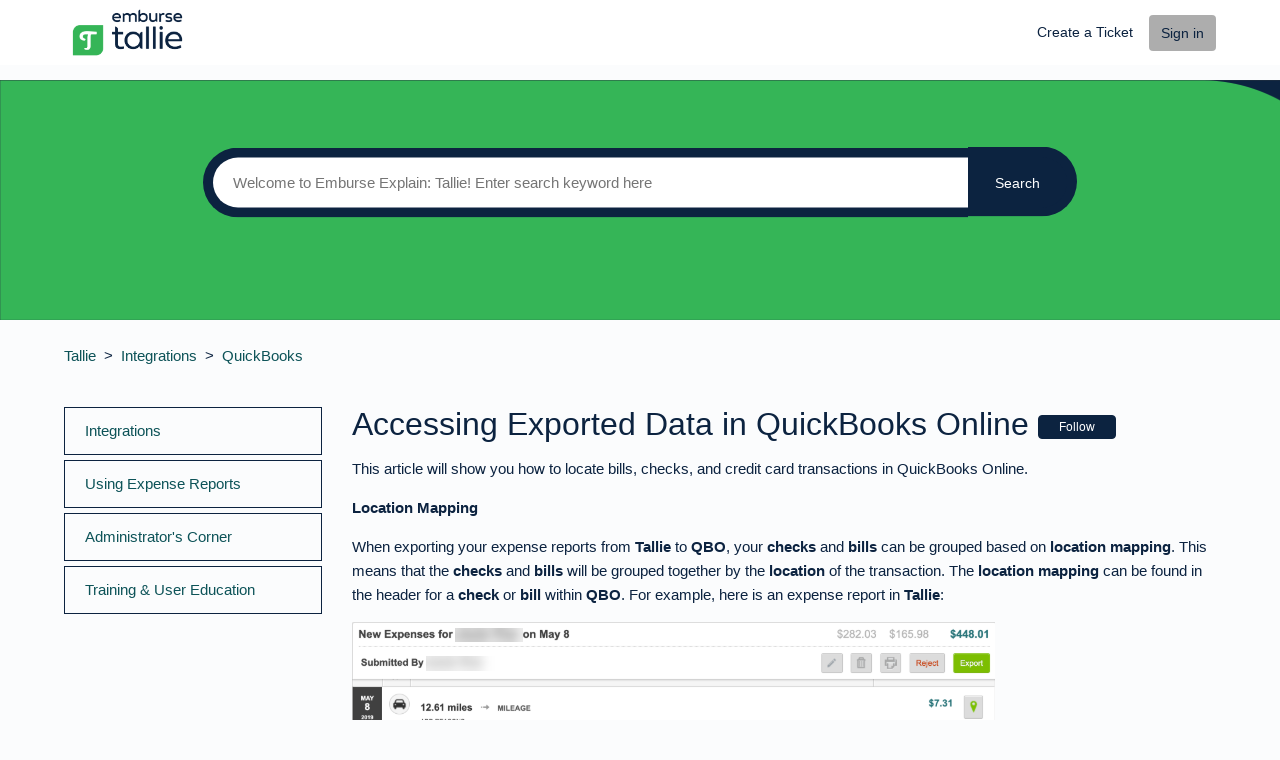

--- FILE ---
content_type: text/html; charset=utf-8
request_url: https://help.tallie.com/hc/en-us/articles/360052743792-Accessing-Exported-Data-in-QuickBooks-Online
body_size: 7617
content:
<!DOCTYPE html>
<html dir="ltr" lang="en-US">
<head>
  <meta charset="utf-8" />
  <!-- v26823 -->


  <title>Accessing Exported Data in QuickBooks Online &ndash; Tallie</title>

  <meta name="csrf-param" content="authenticity_token">
<meta name="csrf-token" content="">

  <meta name="description" content="This article will show you how to locate bills, checks, and credit card transactions in QuickBooks Online.  Location Mapping When..." /><meta property="og:image" content="https://help.tallie.com/hc/theming_assets/01HZH056SJ73Y157XVWP0XWA9W" />
<meta property="og:type" content="website" />
<meta property="og:site_name" content="Tallie" />
<meta property="og:title" content="Accessing Exported Data in QuickBooks Online" />
<meta property="og:description" content="This article will show you how to locate bills, checks, and credit card transactions in QuickBooks Online. 
Location Mapping
When exporting your expense reports from Tallie to QBO, your checks and ..." />
<meta property="og:url" content="https://help.tallie.com/hc/en-us/articles/360052743792-Accessing-Exported-Data-in-QuickBooks-Online" />
<link rel="canonical" href="https://help.tallie.com/hc/en-us/articles/360052743792-Accessing-Exported-Data-in-QuickBooks-Online">
<link rel="alternate" hreflang="en-us" href="https://help.tallie.com/hc/en-us/articles/360052743792-Accessing-Exported-Data-in-QuickBooks-Online">
<link rel="alternate" hreflang="x-default" href="https://help.tallie.com/hc/en-us/articles/360052743792-Accessing-Exported-Data-in-QuickBooks-Online">

  <link rel="stylesheet" href="//static.zdassets.com/hc/assets/application-f34d73e002337ab267a13449ad9d7955.css" media="all" id="stylesheet" />
    <!-- Entypo pictograms by Daniel Bruce — www.entypo.com -->
    <link rel="stylesheet" href="//static.zdassets.com/hc/assets/theming_v1_support-e05586b61178dcde2a13a3d323525a18.css" media="all" />
  <link rel="stylesheet" type="text/css" href="/hc/theming_assets/220903/360004854171/style.css?digest=39086464356365">

  <link rel="icon" type="image/x-icon" href="/hc/theming_assets/01HZH056XW4JDZ40T1VKQ8MPWE">

    <script src="//static.zdassets.com/hc/assets/jquery-ed472032c65bb4295993684c673d706a.js"></script>
    

  <!--
  Template Name: Makem Liva
  Version: v3.1.2
  Author: Allies Interactive
  Website: http://www.diziana.com/
  Corporate Website : http://www.diziana.com
  Contact: support@diziana.com
  Follow: www.twitter.com/dizianaEngage
  Like: www.facebook.com/Diziana.Engage
  Purchase: Diziana.com
  License: You must have a valid license purchased only from
  diziana.com in order to legally use the theme for your project.
  Copyright: © 2019 Allies Interactive Services Pvt. Ltd. All Rights Reserved
-->

<meta content="width=device-width, initial-scale=1.0, maximum-scale=1.0, user-scalable=0" name="viewport" />
<script defer src="https://use.fontawesome.com/releases/v5.0.8/js/all.js"></script>
<link rel="stylesheet" href="https://use.fontawesome.com/releases/v5.0.13/css/all.css" integrity="sha384-DNOHZ68U8hZfKXOrtjWvjxusGo9WQnrNx2sqG0tfsghAvtVlRW3tvkXWZh58N9jp"
  crossorigin="anonymous">
<script src="https://cdnjs.cloudflare.com/ajax/libs/URI.js/1.18.0/URI.min.js"></script>
<script src="https://cdnjs.cloudflare.com/ajax/libs/moment.js/2.15.2/moment.min.js"></script>
<script src="/hc/theming_assets/01HZH055ZSYQEV3DZ306CYEHVJ"></script>
<script src="/hc/theming_assets/01HZH0564J0SYP7F58343S55WE"></script>
<script src="/hc/theming_assets/01HZH055TZVFFEGD4EYTTHHTMV"></script>
<script>
/**
  * Icon for home category/section blocks
  *
  * Upload icon (ID.png) to assets for default block Icon
  * Upload icon (hover_ID.png) to assets for hover block Icon
  * Replace ID with category/section ID
  * For font-icon, open the icon page and copy the class name attached in the tag as: <!--<i class="fas fa-pencil-alt"></i>-->
  * Font-icon does not need a separate hover counterpart, as it is a font and will change its color as the text color changes.
  *
  * Once asset is uploaded, click on it so details is shown in right pane
  * Copy the text written under script tag and paste it below
  *
  * Your code should look like the below lines -
  *  var assets360000077645 = "";
  *  var assetsHover360000077645 = "";
  *  var assets360000077645 = "fas fa-pencil-alt";
  **/

  // Paste copied code here

</script>

<script>
  /**
   * Returns URL of image
   *
  **/

  function getAssetURLById(id) {
    return {
      blockIcon: window["assets" + id],
      blockHoverIcon: window["assetsHover" + id]
    }
  }

  /**
   * sets the image url from assets id
   *
  **/
  function setIcon(id) {
    var icon = getAssetURLById(id);

    if (icon.blockIcon != undefined) {
      var blockIcon = $("." + id + '-block-icon');
      var blockHoverIcon = $("." + id + '-block-hover-icon');
      var blockFontIcon = $("." + id + '-block-font-icon');

      if (icon.blockIcon.indexOf('fa') == 0) {
        blockFontIcon.addClass(icon.blockIcon);
        blockFontIcon.parent().removeClass('hide');
        blockFontIcon.removeClass('hide');
        blockIcon.hide();
        blockHoverIcon.hide();
      } else {
        blockIcon.attr('src', icon.blockIcon);
        blockHoverIcon.attr('src', icon.blockHoverIcon);
        blockIcon.parent().removeClass('hide');
        blockFontIcon.hide();
        blockIcon.removeClass('hide');
        blockHoverIcon.removeClass('hide');
      }
    }
  }

</script>

<script>
  /** Add banner in community template **/
  function setCommunityBanner(templateName) {
    if ( templateName.indexOf('community') > -1 ) {
      
        $('.hero').removeClass('hero-image chero');
        $('.hero').addClass('community-hero-bg-image');
      
    }
  }
</script>

  <script type="text/javascript" src="/hc/theming_assets/220903/360004854171/script.js?digest=39086464356365"></script>
</head>
<body class="">
  
  
  

  <header class="header-wrapper">
  <div class="header">
    <div class="logo">
      <a title="Home" href="/hc/en-us">
      <img src="/hc/theming_assets/01HZH056SJ73Y157XVWP0XWA9W" alt="Logo"> </a>
    </div>
    <div class="nav-wrapper">
      <span class="icon-menu"></span>
      <nav class="user-nav" id="user-nav">
          <a class="submit-a-request" href="/hc/en-us/requests/new"> Create a Ticket </a>
      </nav>
        <a class="login" data-auth-action="signin" role="button" rel="nofollow" title="Opens a dialog" href="/hc/en-us/signin?return_to=https%3A%2F%2Fhelp.tallie.com%2Fhc%2Fen-us%2Farticles%2F360052743792-Accessing-Exported-Data-in-QuickBooks-Online&amp;locale=en-us">Sign in</a>

    </div>
  </div>
</header>

<section class="hero  hero-image">
  <div class="hero-inner container">
    <form role="search" class="search search-full" data-search="" data-instant="true" autocomplete="off" action="/hc/en-us/search" accept-charset="UTF-8" method="get"><input type="hidden" name="utf8" value="&#x2713;" autocomplete="off" /><input type="search" name="query" id="query" placeholder="Search" autocomplete="off" aria-label="Search" />
<input type="submit" name="commit" value="Search" /></form>
    
    <span id="search_placeholder_text" data-value="Welcome to Emburse Explain: Tallie! Enter search keyword here" style="display:none;">
    </span>
     <script>
      var searchPlaceholder = $("span#search_placeholder_text").data('value');
      $('#query').attr('placeholder', searchPlaceholder);
    </script>
    
  </div>
</section>

  <main role="main">
    <script>
  var _templateName = "articles";
</script>

<section class="sub-nav-wrapper">
  <div class="container">
    <nav class="sub-nav">
      <ol class="breadcrumbs">
  
    <li title="Tallie">
      
        <a href="/hc/en-us">Tallie</a>
      
    </li>
  
    <li title="Integrations">
      
        <a href="/hc/en-us/categories/360004813212-Integrations">Integrations</a>
      
    </li>
  
    <li title="QuickBooks">
      
        <a href="/hc/en-us/sections/360011411531-QuickBooks">QuickBooks</a>
      
    </li>
  
</ol>

      <script>
        var catID = $('.breadcrumbs li:nth-child(2) a')
          .attr('href').match(/[0-9]+/)[0]
      </script>
    </nav>
  </div>
</section>

<div class="container">

  <div class="article-container" id="article-container">
    
    <section class="sidebar collapsible-sidebar">
      <h3 class="collapsible-sidebar-title sidenav-title menu-title">
        Menu
      </h3>
      <div class="diziana-category-sidebar-menu"></div>
    </section>
    
    <article class="article">
      <div class="article-content-container">
      <header class="article-header ">
        <h1 title="Accessing Exported Data in QuickBooks Online" class="article-title">
          Accessing Exported Data in QuickBooks Online 
          <a class="article-subscribe" title="Opens a sign-in dialog" rel="nofollow" role="button" data-auth-action="signin" aria-selected="false" href="/hc/en-us/articles/360052743792-Accessing-Exported-Data-in-QuickBooks-Online/subscription.html">Follow</a>
        </h1>
        <div class="author-wrapper">
          
        </div>
      </header>

      <section class="article-info">
        <div class="article-content ">
          <div class="article-body"><p class="content article">This article will show you how to locate bills, checks, and credit card transactions in QuickBooks Online.&nbsp;</p>
<p class="content article"><strong>Location Mapping</strong></p>
<p>When exporting your expense reports from&nbsp;<strong>Tallie</strong>&nbsp;to&nbsp;<strong>QBO</strong>, your&nbsp;<strong>checks</strong>&nbsp;and&nbsp;<strong>bills</strong>&nbsp;can be grouped based on&nbsp;<strong>location mapping</strong>. This means that the&nbsp;<strong>checks</strong>&nbsp;and&nbsp;<strong>bills</strong>&nbsp;will be grouped together by the&nbsp;<strong>location</strong>&nbsp;of the transaction. The&nbsp;<strong>location mapping</strong>&nbsp;can be found in the header for a&nbsp;<strong>check</strong>&nbsp;or&nbsp;<strong>bill</strong>&nbsp;within&nbsp;<strong>QBO</strong>. For example, here is an expense report in&nbsp;<strong>Tallie</strong>:</p>
<p class="content article"><img src="/hc/article_attachments/360080255792/ex_1.png" alt="ex_1.png"></p>
<p class="content article">The expense report is&nbsp;<strong>exported</strong>&nbsp;to&nbsp;<strong>QBO</strong>&nbsp;as the following transactions:</p>
<p class="content article"><strong>Bill #1</strong>&nbsp;includes two transactions mapped to the California location:</p>
<p class="content article"><img src="/hc/article_attachments/360080384731/ex_2.png" alt="ex_2.png"></p>
<p class="content article"><strong>Bill #2</strong>&nbsp;includes two transactions mapped to the Oregon location:</p>
<p class="content article"><img src="/hc/article_attachments/360080256212/ex_3.png" alt="ex_3.png"></p>
<p class="content article"><strong>Bills</strong></p>
<p class="content article">If your account settings are configured to export reimbursable expenses as <strong>bills,&nbsp;</strong>use the following steps to locate these bills in QBO after you have exported the report from Tallie:</p>
<p class="content article"><strong>Quick Access&nbsp;</strong></p>
<p class="content article"><strong>Step 1</strong>:&nbsp;Click the&nbsp;<strong>Recent Transactions</strong>&nbsp;wheel for quick access to recently imported data.</p>
<p class="content article"><strong>Step 2</strong>:&nbsp;Click a&nbsp;<strong>b</strong><strong>ill&nbsp;</strong>to view/edit.&nbsp;</p>
<p><img src="/hc/article_attachments/360080256332/ex_4.png" alt="ex_4.png"></p>
<p class="content article"><strong>From the Vendor List:</strong></p>
<p class="content article"><strong>Step 1</strong>:&nbsp;Click on&nbsp;<strong>vendors&nbsp;</strong>from the left-hand navigation bar.</p>
<p class="content article"><strong>Step 2</strong>:&nbsp;Select a&nbsp;<strong>v</strong><strong>endor.&nbsp;</strong></p>
<p class="content article"><strong><img src="/hc/article_attachments/360080384951/ex_5.png" alt="ex_5.png"></strong></p>
<p><strong>Step 3</strong>:&nbsp;Click the&nbsp;<strong>bill&nbsp;</strong>to view/edit.&nbsp;</p>
<p><img src="/hc/article_attachments/360080256412/ex_6.png" alt="ex_6.png"></p>
<p><strong>Step 4</strong>:&nbsp;Receipt images from the Tallie report will be available as an attachment.&nbsp;</p>
<p><img src="/hc/article_attachments/360080385051/ex_7.png" alt="ex_7.png"></p>
<p class="content article"><strong>Checks</strong></p>
<p class="content article">If your account settings are configured to export reimbursable expenses as&nbsp;<strong>checks</strong>, use the following steps to locate these checks in QBO after you have exported the report from Tallie:</p>
<p class="content article"><strong>Quick Access:</strong></p>
<p class="content article"><strong>Step 1</strong>:&nbsp;Click the&nbsp;<strong>Recent Transactions</strong>&nbsp;wheel for quick access to recently imported data.&nbsp;</p>
<p class="content article"><img src="/hc/article_attachments/360080385111/ex_8.png" alt="ex_8.png"></p>
<p><strong>Step 2</strong>:&nbsp;Click a&nbsp;<strong>check&nbsp;</strong>to view/edit.&nbsp;</p>
<p><img src="/hc/article_attachments/360080256572/ex_9.png" alt="ex_9.png"></p>
<p><strong>Step 3</strong>:&nbsp;Receipt images from the Tallie report will be available as an attachment at the bottom of the check.&nbsp;</p>
<p><img src="/hc/article_attachments/360080256632/ex_10.jpg" alt="ex_10.jpg"></p>
<p class="content article"><strong>Credit Card Transactions&nbsp;</strong><strong>Quick Access:</strong></p>
<p class="content article"><strong>Step 1</strong>:&nbsp;Click the<strong>&nbsp;Recent Transactions</strong>&nbsp;wheel for quick access to recently imported data.</p>
<p class="content article"><strong>Step 2</strong>:&nbsp;Click on an<strong>&nbsp;Expenditure.&nbsp;</strong></p>
<p class="content article"><img src="/hc/article_attachments/360080385211/ex_11.png" alt="ex_11.png"></p>
<p class="content article"><strong>From the Chart of Accounts&nbsp;</strong></p>
<p class="content article"><strong>Step 1</strong>:&nbsp;Select&nbsp;<strong>Transactions&nbsp;</strong>from the left hand navigation bar.</p>
<p class="content article"><strong>Step 2</strong>:&nbsp;Select the Credit Card to view the card register.</p>
<p class="content article"><strong>Step 3</strong>: Click on a line item to view the transaction in further detail.&nbsp;</p>
<p class="content article"><img src="/hc/article_attachments/360080256672/ex_12.png" alt="ex_12.png"></p></div>

          <div class="article-attachments">
            <ul class="attachments">
              
            </ul>
          </div>
        </div>
      </section>

      <footer>
        <div class="article-footer">
          

           
        </div>
        
        <section class="vote-block">
        <div class="article-votes">
          <span class="article-votes-question">Was this article helpful?</span>
          <div class="article-votes-controls" role='radiogroup'>
            <a class="button article-vote article-vote-up" data-auth-action="signin" aria-selected="false" role="radio" rel="nofollow" title="Yes" href="/hc/en-us/signin?return_to=https%3A%2F%2Fhelp.tallie.com%2Fhc%2Fen-us%2Farticles%2F360052743792-Accessing-Exported-Data-in-QuickBooks-Online"></a> <a class="button article-vote article-vote-down" data-auth-action="signin" aria-selected="false" role="radio" rel="nofollow" title="No" href="/hc/en-us/signin?return_to=https%3A%2F%2Fhelp.tallie.com%2Fhc%2Fen-us%2Farticles%2F360052743792-Accessing-Exported-Data-in-QuickBooks-Online"></a>
          </div>
          <small class="article-votes-count">
            <span class="article-vote-label">0 out of 0 found this helpful</span>
          </small>
        </div>
        

        <div class="article-more-questions">
          Have more questions? <a href="/hc/en-us/requests/new">Submit a request</a>
        </div>
        </section>
        <div class="article-return-to-top">
          <a href="#article-container" title="Return to top">Return to top
            <span class="icon-arrow-up"></span>
          </a>
        </div>
      </footer>

         <section class="article-relatives">
        
            
              
  <section class="related-articles">
    
      <h3 class="related-articles-title">Related articles</h3>
    
    <ul>
      
        <li>
          <a href="/hc/en-us/related/click?data=[base64]%3D%3D--9e52d4e7dfc9b61d567f8a62340d205debbbf281" rel="nofollow">Resolving Export Errors</a>
        </li>
      
        <li>
          <a href="/hc/en-us/related/click?data=[base64]%3D%3D--3021b38abcebaff3210326e7e5d44eeb8002901d" rel="nofollow">Accessing Sync Settings</a>
        </li>
      
        <li>
          <a href="/hc/en-us/related/click?data=BAh7CjobZGVzdGluYXRpb25fYXJ0aWNsZV9pZGwrCGvL2NRTADoYcmVmZXJyZXJfYXJ0aWNsZV9pZGwrCHDe0NRTADoLbG9jYWxlSSIKZW4tdXMGOgZFVDoIdXJsSSI%2BL2hjL2VuLXVzL2FydGljbGVzLzM2MDA1MzI2MzIxMS1Vc2luZy1hLUN1c3RvbS1DU1YtRXhwb3J0BjsIVDoJcmFua2kI--9e34046feca078ac934324301576fa4035f0c1b1" rel="nofollow">Using a Custom CSV Export</a>
        </li>
      
        <li>
          <a href="/hc/en-us/related/click?data=[base64]%3D%3D--8a36c8386e76d92febe6ebdaf9367f46454e18a1" rel="nofollow">Connecting NetSuite to Tallie</a>
        </li>
      
        <li>
          <a href="/hc/en-us/related/click?data=[base64]" rel="nofollow">Uploading Expense Categories</a>
        </li>
      
    </ul>
  </section>


            
      </section>

      
        </div>
       
    </article>
  </div>
</div>
  </main>

  <footer class="footer">

  

  <div class="footer-bottom">
    <div class="footer-inner">

      <p>Copyright &copy;
        <span id="year"></span> Emburse. All rights reserved.
        <br/>
        <a target="_blank" title="Access Trust Center" href="https://trust.emburse.com/">Access the Emburse Trust Center</a>
      </p>

      <div class="footer-content">
        <ul class="share">
              
          <li>
            <a title="Connect with us linkedin" class="linkedin" href="#https://www.linkedin.com/company/emburse-tallie/">
              <i class="fab fa-linkedin-in"></i>
            </a>
          </li>
           
        </ul>
        <div class="footer-language-selector">
          
        </div>
      </div>

    </div>
  </div>

</footer>

<script>

  var newDate = new Date();
  var year = newDate.getFullYear();

  $('#year').html(year);

</script>


  <!-- / -->

  
  <script src="//static.zdassets.com/hc/assets/en-us.f90506476acd6ed8bfc8.js"></script>
  <script src="https://emburse.zendesk.com/auth/v2/host/without_iframe.js" data-brand-id="360004854171" data-return-to="https://help.tallie.com/hc/en-us/articles/360052743792-Accessing-Exported-Data-in-QuickBooks-Online" data-theme="hc" data-locale="en-us" data-auth-origin="360004854171,true,true"></script>

  <script type="text/javascript">
  /*

    Greetings sourcecode lurker!

    This is for internal Zendesk and legacy usage,
    we don't support or guarantee any of these values
    so please don't build stuff on top of them.

  */

  HelpCenter = {};
  HelpCenter.account = {"subdomain":"emburse","environment":"production","name":"Emburse"};
  HelpCenter.user = {"identifier":"da39a3ee5e6b4b0d3255bfef95601890afd80709","email":null,"name":"","role":"anonymous","avatar_url":"https://assets.zendesk.com/hc/assets/default_avatar.png","is_admin":false,"organizations":[],"groups":[]};
  HelpCenter.internal = {"asset_url":"//static.zdassets.com/hc/assets/","web_widget_asset_composer_url":"https://static.zdassets.com/ekr/snippet.js","current_session":{"locale":"en-us","csrf_token":null,"shared_csrf_token":null},"usage_tracking":{"event":"article_viewed","data":"[base64]--5cbc45972c2556e4e388fa78b845a2a62bfef301","url":"https://help.tallie.com/hc/activity"},"current_record_id":"360052743792","current_record_url":"/hc/en-us/articles/360052743792-Accessing-Exported-Data-in-QuickBooks-Online","current_record_title":"Accessing Exported Data in QuickBooks Online","current_text_direction":"ltr","current_brand_id":360004854171,"current_brand_name":"Tallie","current_brand_url":"https://tallie.zendesk.com","current_brand_active":true,"current_path":"/hc/en-us/articles/360052743792-Accessing-Exported-Data-in-QuickBooks-Online","show_autocomplete_breadcrumbs":true,"user_info_changing_enabled":false,"has_user_profiles_enabled":true,"has_end_user_attachments":true,"user_aliases_enabled":true,"has_anonymous_kb_voting":false,"has_multi_language_help_center":true,"show_at_mentions":true,"embeddables_config":{"embeddables_web_widget":false,"embeddables_help_center_auth_enabled":false,"embeddables_connect_ipms":false},"answer_bot_subdomain":"static","gather_plan_state":"subscribed","has_article_verification":true,"has_gather":true,"has_ckeditor":false,"has_community_enabled":false,"has_community_badges":true,"has_community_post_content_tagging":false,"has_gather_content_tags":true,"has_guide_content_tags":true,"has_user_segments":true,"has_answer_bot_web_form_enabled":true,"has_garden_modals":false,"theming_cookie_key":"hc-da39a3ee5e6b4b0d3255bfef95601890afd80709-2-preview","is_preview":false,"has_search_settings_in_plan":true,"theming_api_version":1,"theming_settings":{"brand_color":"rgba(12, 35, 64, 1)","brand_text_color":"#FFFFFF","text_color":"rgba(12, 35, 64, 1)","link_color":"rgba(13, 83, 88, 1)","background_color":"rgba(251, 252, 253, 1)","minimal_header":"show","header_background_color":"#FFFFFF","header_text_color":"rgba(12, 35, 64, 1)","minimal_footer":"show","footer_background_color":"rgba(12, 35, 64, 1)","footer_text_color":"#FFFFFF","heading_font":"-apple-system, BlinkMacSystemFont, 'Segoe UI', Helvetica, Arial, sans-serif","text_font":"-apple-system, BlinkMacSystemFont, 'Segoe UI', Helvetica, Arial, sans-serif","logo":"/hc/theming_assets/01HZH056SJ73Y157XVWP0XWA9W","favicon":"/hc/theming_assets/01HZH056XW4JDZ40T1VKQ8MPWE","hero_image_visibility":true,"homepage_banner_bg_color":"#3F3F3F","homepage_background_image":"/hc/theming_assets/01HZH05730R78178EQV89CF4HY","show_community_bg_image":true,"community_banner_bg_color":"#3F3F3F","community_background_image":"/hc/theming_assets/01HZH05772CPAV301HMK0GFG01","error_image":"/hc/theming_assets/01HZH057BMY5446D5TP2C4E0VM","search_placeholder_text":"Welcome to Emburse Explain: Tallie! Enter search keyword here","search_placeholder_text_dc":"NONE","category_block_visibility":false,"custom_block_visibility":true,"show_knowledge_base_tree":false,"first_block_icon":"/hc/theming_assets/01HZH057FXM0RDS6D4DEA3CNND","first_block_hover_icon":"/hc/theming_assets/01HZH057KX91SVHKV4W4CCTBGF","first_block_font_icon":"NONE","first_block_title":"Getting Started","first_block_title_dc":"NONE","first_block_url":"https://help.tallie.com/hc/en-us/articles/360053145611-Getting-Started-with-Tallie","second_block_icon":"/hc/theming_assets/01HZH057QYYFG3N7JJTCC5KNKM","second_block_hover_icon":"/hc/theming_assets/01HZH057XC00107YF99GB6BEX0","second_block_font_icon":"NONE","second_block_title":"Using Expense Reports","second_block_title_dc":"NONE","second_block_url":"https://help.tallie.com/hc/en-us/categories/360004813432-Using-Expense-Reports","third_block_icon":"/hc/theming_assets/01HZH0582DNVRT923H68EWQ0CJ","third_block_hover_icon":"/hc/theming_assets/01HZH0589HCNAZ0C305P9SJR5K","third_block_font_icon":"NONE","third_block_title":"Administrator's Corner","third_block_title_dc":"NONE","third_block_url":"https://help.tallie.com/hc/en-us/categories/360004820251-Administrator-s-Corner","fourth_block_icon":"/hc/theming_assets/01HZH058DN5TRVMB1105MWZQD5","fourth_block_hover_icon":"/hc/theming_assets/01HZH058JM9Q7WR84PR60QMGAK","fourth_block_font_icon":"NONE","fourth_block_title":"Integrations","fourth_block_title_dc":"NONE","fourth_block_url":"https://help.tallie.com/hc/en-us/categories/360004813212-Integrations","fifth_block_icon":"/hc/theming_assets/01HZH058Q0N4N5JRBN6VFKXB08","fifth_block_hover_icon":"/hc/theming_assets/01HZH058TX6T15R7VRX1TH8RMQ","fifth_block_font_icon":"NONE","fifth_block_title":"Training \u0026 User Education","fifth_block_title_dc":"NONE","fifth_block_url":"https://help.tallie.com/hc/en-us/categories/360006015271-Training-User-Education","catgsec_sidebar_visibility":false,"menu_title":"Menu","menu_title_dc":"NONE","show_articles_in_section":false,"comment_block_visibility":false,"sidebar_block_visibility":true,"meta_block_visibility":false,"article_share_block_visibility":false,"show_recently_viewed_articles":false,"show_related_articles":true,"article_menu_title":"Menu","article_menu_title_dc":"NONE","search_sidebar":true,"twitter_link":"#","facebook_link":"#","youtube_link":"#","linkedin_link":"#https://www.linkedin.com/company/emburse-tallie/","instagram_link":"#"},"has_pci_credit_card_custom_field":true,"help_center_restricted":false,"is_assuming_someone_else":false,"flash_messages":[],"user_photo_editing_enabled":true,"user_preferred_locale":"en-us","base_locale":"en-us","login_url":"/hc/en-us/signin?return_to=https%3A%2F%2Fhelp.tallie.com%2Fhc%2Fen-us%2Farticles%2F360052743792-Accessing-Exported-Data-in-QuickBooks-Online","has_alternate_templates":true,"has_custom_statuses_enabled":true,"has_hc_generative_answers_setting_enabled":true,"has_generative_search_with_zgpt_enabled":false,"has_suggested_initial_questions_enabled":false,"has_guide_service_catalog":true,"has_service_catalog_search_poc":false,"has_service_catalog_itam":false,"has_csat_reverse_2_scale_in_mobile":false,"has_knowledge_navigation":false,"has_unified_navigation":false,"has_csat_bet365_branding":false,"version":"v26823","dev_mode":false};
</script>

  
  <script src="//static.zdassets.com/hc/assets/moment-3b62525bdab669b7b17d1a9d8b5d46b4.js"></script>
  <script src="//static.zdassets.com/hc/assets/hc_enduser-2a5c7d395cc5df83aeb04ab184a4dcef.js"></script>
  
  
</body>
</html>

--- FILE ---
content_type: text/css; charset=utf-8
request_url: https://help.tallie.com/hc/theming_assets/220903/360004854171/style.css?digest=39086464356365
body_size: 23171
content:
/*
  Template Name: Makem Liva
  Version: v3.1.2
  Author: Allies Interactive
  Website: http://www.diziana.com/
  Corporate Website : http://www.diziana.com
  Contact: support@diziana.com
  Follow: www.twitter.com/dizianaEngage
  Like: www.facebook.com/Diziana.Engage
  Purchase: Diziana.com
  License: You must have a valid license purchased only from
  diziana.com in order to legally use the theme for your project.
  Copyright: © 2019 Allies Interactive Services Pvt. Ltd. All Rights Reserved
*/
@charset "UTF-8";
/***** Base *****/

* {
  -webkit-box-sizing: border-box;
  box-sizing: border-box;
}

body {
  background-color: rgba(251, 252, 253, 1);
  color: rgba(12, 35, 64, 1);
  font-family: -apple-system, BlinkMacSystemFont, 'Segoe UI', Helvetica, Arial, sans-serif;
  font-size: 15px;
  font-weight: 400;
  line-height: 1.5;
  -webkit-font-smoothing: antialiased;
  -moz-osx-font-smoothing: grayscale;
}
@media (min-width: 1024px) {
  body > main {
    min-height: 65vh;
  }
}

h1,
h2,
h3,
h4,
h5,
h6 {
  font-family: -apple-system, BlinkMacSystemFont, 'Segoe UI', Helvetica, Arial, sans-serif;
  font-weight: 400;
  margin-top: 0;
}

h1 {
  font-size: 25px;
  line-height: 32px;
}
@media (min-width:768px) {
  h1 {
    font-size: 32px;
    line-height: 45px;
  }
}

h2 {
  font-size: 22px;
}

h3 {
  font-size: 18px;
  font-weight: 600;
}

h4 {
  font-size: 16px;
}

a {
  color: rgba(13, 83, 88, 1);
  text-decoration: none;
}

a:active,
a:focus,
a:hover {
  text-decoration: underline;
}

iframe,
img {
  max-width: 100%;
}

input,
textarea {
  color: #000;
  font-size: 14px;
}

input {
  font-weight: 300;
  max-width: 100%;
  -webkit-box-sizing: border-box;
  box-sizing: border-box;
  outline: none;
  -webkit-transition: border .12s ease-in-out;
  transition: border .12s ease-in-out;
}

input:focus {
  border: 1px solid rgba(12, 35, 64, 1);
}

input[disabled] {
  background-color: #ddd;
}

select {
  -webkit-appearance: none;
  -moz-appearance: none;
  background: url($assets-dropdown-arrow-svg) no-repeat #fff;
  background-position: right 10px center;
  border: 1px solid #ddd;
  border-radius: 4px;
  padding: 8px 30px 8px 10px;
  outline: none;
  color: #555;
  width: 100%;
}

[dir="rtl"] select {
  padding: 8px 10px 8px 30px;
  background-position: left 10px center;
}

select:focus {
  border: 1px solid rgba(12, 35, 64, 1);
}

select::-ms-expand {
  display: none;
}

textarea {
  border: 1px solid #ddd;
  border-radius: 2px;
  resize: vertical;
  width: 100%;
  outline: none;
  padding: 10px;
}

textarea:focus {
  border: 1px solid rgba(12, 35, 64, 1);
}

.container {
  max-width: 1160px;
  margin: 0 auto;
  padding: 0 5%;
}

main > p {
  padding: 1% 5% 0;
  max-width: 1160px;
  margin: 0 auto;
}
@media (min-width: 1160px) {
  .container {
    padding: 0;
    width: 90%;
  }

  main > p {
    width: 90%;
    padding: 1% 0;
  }
}

.container-divider {
  border-top: solid 1px #ddd;
  margin-bottom: 20px;
}

ul {
  list-style: none;
  margin: 0;
  padding: 0;
}

.error-page a {
  color: #FFFFFF;
  background-color: rgba(12, 35, 64, 1);
  padding: 10px;
  text-decoration: none;
}

.error-page p {
  margin-bottom: 25px;
}

.error-page {
  text-align: center;
  max-width: 1160px;
  margin: 0 auto;
  padding: 0 5%;
}
@media (min-width: 1160px) {
  .error-page {
    padding: 0;
    width: 90%;
  }
}

.dropdown-toggle::after {
  color: inherit;
}

/***** Buttons *****/

.button,
[role="button"] {
  border: 1px solid rgba(12, 35, 64, 1);
  border-radius: 4px;
  color: rgba(12, 35, 64, 1);
  cursor: pointer;
  display: inline-block;
  font-size: 12px;
  font-weight: 500;
  line-height: 2.34;
  margin: 0;
  padding: 0 20px;
  text-align: center;
  -webkit-transition: background-color .12s ease-in-out, border-color .12s ease-in-out, color .15s ease-in-out;
  transition: background-color .12s ease-in-out, border-color .12s ease-in-out, color .15s ease-in-out;
  -webkit-user-select: none;
  -moz-user-select: none;
  -ms-user-select: none;
  user-select: none;
  white-space: nowrap;
  width: auto;
  -webkit-touch-callout: none;
}

.button::after,
[role="button"]::after {
  color: inherit;
}

.button:active,
.button:focus,
.button:hover,
.button[aria-selected="true"],
[role="button"]:active,
[role="button"]:focus,
[role="button"]:hover,
[role="button"][aria-selected="true"] {
  background-color: rgba(12, 35, 64, 1);
  color: #FFFFFF;
  text-decoration: none;
}

.button[aria-selected="true"]:active,
.button[aria-selected="true"]:focus,
.button[aria-selected="true"]:hover,
[role="button"][aria-selected="true"]:active,
[role="button"][aria-selected="true"]:focus,
[role="button"][aria-selected="true"]:hover {
  background-color: #08172b;
  border-color: #08172b;
}

.button[data-disabled],
[role="button"][data-disabled] {
  cursor: default;
}

.button-large,
input[type="submit"] {
  background-color: rgba(12, 35, 64, 1);
  border: 0;
  border-radius: 4px;
  color: #FFFFFF;
  font-size: 14px;
  font-weight: 400;
  line-height: 2.72;
  width: auto;
  padding: 0 1em;
}
@media (min-width:768px) {
  .button-large,
  input[type="submit"] {
    padding: 0 1.9286em;
    min-width: 100px;
  }
}

.button-large:active,
.button-large:focus,
.button-large:hover,
input[type="submit"]:active,
input[type="submit"]:focus,
input[type="submit"]:hover {
  background-color: #08172b;
}

.button-large[disabled],
input[type="submit"][disabled] {
  background-color: #ddd;
}

.button-secondary {
  color: #102f55;
  border: 1px solid #ddd;
  background-color: transparent;
}

.button-secondary:active,
.button-secondary:focus,
.button-secondary:hover {
  color: rgba(12, 35, 64, 1);
  border: 1px solid #ddd;
  background-color: #f1f4f8;
}

/***** Tables *****/

.table {
  width: 100%;
  table-layout: fixed;
}
@media (min-width: 768px) {
  .table {
    table-layout: auto;
  }
}

.table th,
.table th a {
  color: #1c5296;
  font-size: 13px;
  text-align: left;
}

[dir="rtl"] .table th,
[dir="rtl"] .table th a {
  text-align: right;
}

.table tr {
  border-bottom: 1px solid #ddd;
  display: -webkit-box;
  display: -ms-flexbox;
  display: flex;
  padding: 20px 0;
  -webkit-box-align: center;
  -ms-flex-align: center;
  align-items: center;
  -webkit-box-pack: justify;
  -ms-flex-pack: justify;
  justify-content: space-between;
}
@media (min-width: 768px) {
  .table tr {
    display: table-row;
  }
}

.table td {
  display: block;
}
@media (min-width: 768px) {
  .table td {
    display: table-cell;
  }
}
@media (min-width: 1024px) {
  .table td,
  .table th {
    padding: 20px 30px;
  }
}
@media (min-width: 768px) {
  .table td,
  .table th {
    padding: 10px 20px;
    height: 60px;
  }
}

/***** Forms *****/

.form {
  max-width: 650px;
}

.form-field~.form-field {
  margin-top: 25px;
}

.form-field label {
  display: block;
  font-size: 13px;
  font-weight: 600;
  margin-bottom: 5px;
}

.form-field input {
  border: 1px solid #ddd;
  border-radius: 4px;
  padding: 10px;
  width: 100%;
}

.form-field input:focus {
  border: 1px solid rgba(12, 35, 64, 1);
}

.form-field input[type="text"] {
  border: 1px solid #ddd;
  border-radius: 4px;
}

.form-field input[type="text"]:focus {
  border: 1px solid rgba(12, 35, 64, 1);
}

.form-field input[type="checkbox"] {
  width: auto;
  display: inline-block;
}

.form-field input[type="checkbox"]+p {
  display: inline-block;
}

.form-field .nesty-input {
  border-radius: 4px;
  height: 40px;
  line-height: 40px;
  outline: none;
  vertical-align: middle;
}

.form-field .nesty-input:focus {
  border: 1px solid rgba(12, 35, 64, 1);
  text-decoration: none;
}

.form-field textarea {
  vertical-align: middle;
}

.form-field input[type="checkbox"]+label {
  margin: 0 0 0 10px;
}

[dir="rtl"] .form-field input[type="checkbox"]+label {
  margin: 0 10px 0 0;
}

.form-field.required > label::after {
  content: "*";
  color: #f00;
  margin-left: 2px;
}

[dir="rtl"] .form-field.required > label::after {
  margin-right: 2px;
  margin-left: 0;
}

.form-field p {
  color: #1c5296;
  font-size: 13px;
  margin: 5px 0;
}

[data-loading="true"] input,
[data-loading="true"] textarea {
  background: transparent url($assets-loader-gif) 99% 50% no-repeat;
  background-size: 16px 16px;
}

.form footer {
  padding-top: 30px;
}

.form footer a {
  color: #1c5296;
  cursor: pointer;
  margin-right: 15px;
}

[dir="rtl"] .form footer a {
  margin-left: 15px;
  margin-right: 0;
}

.form .suggestion-list {
  font-size: 13px;
  margin-top: 30px;
}

.form .suggestion-list .searchbox {
  border: solid 1px #ededed;
  border-radius: 4px;
}

.form .suggestion-list label {
  border-bottom: 1px solid #ededed;
  display: block;
  padding: 8px 10px;
  font-weight: 600;
}

.form .suggestion-list ul {
  padding: 5px 0;
}

.form .suggestion-list li {
  padding: 5px 10px;
}

.form .suggestion-list li a:visited {
  color: #0a3e42;
}

/***** Header *****/

.header-wrapper {
  background-color: #FFFFFF;
}

.header {
  max-width: 1160px;
  margin: 0 auto;
  padding: 0 5%;
  position: relative;
  -webkit-box-align: center;
  -ms-flex-align: center;
  align-items: center;
  display: -webkit-box;
  display: -ms-flexbox;
  display: flex;
  height: 65px;
  -webkit-box-pack: justify;
  -ms-flex-pack: justify;
  justify-content: space-between;
}
@media (min-width: 1160px) {
  .header {
    padding: 0;
    width: 90%;
  }
}

.logo img {
  vertical-align: middle;
  max-height: 45px;
}
@media (min-width:480px) {
  .logo img {
    max-height: 63px;
  }
}

.user-nav {
  display: inline-block;
  position: absolute;
  white-space: nowrap;
}

.user-nav[aria-expanded="true"] > a {
  color: rgba(13, 83, 88, 1);
  display: block;
  margin: 20px 5%;
}
@media (min-width: 1100px) {
  .user-nav {
    position: relative;
  }

  .user-nav[aria-expanded="true"] > a {
    margin: 20px;
  }
}

.user-nav[aria-expanded="true"] {
  background-color: #fff;
  border-bottom: solid 1px #ddd;
  border-top: solid 1px #ddd;
  right: 0;
  left: 0;
  top: 65px;
  z-index: 1;
}

.nav-wrapper a {
  border: 0;
  color: rgba(12, 35, 64, 1);
  display: none;
  font-size: 14px;
  padding: 0 12px 0 0;
  width: auto;
  font-weight: 500;
  vertical-align: middle;
}

[dir="rtl"] .nav-wrapper a {
  padding: 0 0 0 20px;
}

[dir="rtl"] .nav-wrapper a:last-child {
  padding: 0 5px;
}
@media (min-width: 1100px) {
  .nav-wrapper a {
    display: inline-block;
  }

  .nav-wrapper {
    text-align: right;
  }
}

.nav-wrapper a:active,
.nav-wrapper a:focus,
.nav-wrapper a:hover {
  background-color: transparent;
  text-decoration: underline;
}

.nav-wrapper a.login,
.nav-wrapper a.login:hover {
  display: inline-block;
  background-color: #00000052;
  padding: 2px 12px;
  border-radius: 4px;
  line-height: 2.34;
  vertical-align: middle;
  text-decoration: none;
}

.nav-wrapper .icon-menu {
  display: inline-block;
  margin-right: 3px;
  color: rgba(12, 35, 64, 1);
}

[dir="rtl"] .nav-wrapper .icon-menu {
  margin-left: 3px;
  margin-right: 0;
}
@media (min-width: 380px) {
  [dir="rtl"] .nav-wrapper .icon-menu {
    margin-left: 5px;
  }

  .nav-wrapper .icon-menu {
    margin-right: 10px;
  }
}
@media (min-width: 1100px) {
  .nav-wrapper .icon-menu {
    display: none;
  }
}
@media (min-width: 1100px) {
  .nav-wrapper .icon-menu {
    display: none;
  }
}

/***** User info in header *****/

.user-info {
  display: inline-block;
}

.user-info .dropdown-toggle::after {
  display: none;
}
@media (min-width: 768px) {
  .user-info .dropdown-toggle::after {
    display: inline-block;
  }
}

.user-info > [role="button"] {
  border: 0;
  color: rgba(12, 35, 64, 1);
  min-width: 0;
  padding: 0;
  white-space: nowrap;
  font-weight: 500;
}

.user-info > [role="button"]:hover {
  color: rgba(12, 35, 64, 1);
  background-color: transparent;
}

.user-info > [role="button"]::after {
  color: inherit;
}

#user #user-name {
  display: none;
  font-size: 14px;
}
@media (min-width: 768px) {
  #user #user-name {
    display: inline-block;
  }
}

#user #user-name:hover {
  text-decoration: underline;
}

/***** User avatar *****/

.user-avatar {
  height: 25px;
  width: 25px;
  border-radius: 50%;
  display: inline-block;
  vertical-align: middle;
}
@media (min-width:768px) {
  .user-avatar {
    margin-right: 10px;
  }

  [dir="rtl"] .user-avatar {
    margin-left: 10px;
  }
}

.avatar {
  display: inline-block;
  position: relative;
}

.avatar img {
  min-height: 40px;
  min-width: 40px;
}

.avatar .icon-agent::before {
  background-color: rgba(12, 35, 64, 1);
  border: 2px solid #fff;
  border-radius: 50%;
  bottom: -4px;
  color: #FFFFFF;
  content: "\1F464";
  font-size: 14px;
  height: 14px;
  line-height: 14px;
  position: absolute;
  right: -2px;
  text-align: center;
  width: 14px;
}

[dir="rtl"] .avatar .icon-agent::before {
  left: -2px;
  right: 0;
}

.footer {
  border-top: solid 1px #ededed;
  color: #FFFFFF;
  margin-top: 40px;
}

.footer a {
  color: #FFFFFF;
}

.footer-inner {
  max-width: 1160px;
  margin: 0 auto;
  padding: 0 5%;
  display: -webkit-box;
  display: -ms-flexbox;
  display: flex;
  -ms-flex-wrap: wrap;
  flex-wrap: wrap;
  -webkit-box-pack: justify;
  -ms-flex-pack: justify;
  justify-content: space-between;
}
@media (min-width: 1160px) {
  .footer-inner {
    padding: 0;
    width: 90%;
  }
}

.footer-links {
  display: -webkit-box;
  display: -ms-flexbox;
  display: flex;
  -webkit-box-orient: vertical;
  -webkit-box-direction: normal;
  -ms-flex-direction: column;
  flex-direction: column;
  -webkit-box-flex: 1;
  -ms-flex: 1 0 180px;
  flex: 1 0 180px;
  margin-bottom: 30px;
  max-width: 50%;
}
@media (min-width: 420px) {
  .footer-links {
    max-width: 100%;
  }
}

.footer-language-selector {
  color: #1c5296;
  display: inline-block;
  font-weight: 300;
}

.footer-top {
  background-color: rgba(12, 35, 64, 1);
  padding: 30px 0 0;
}

.footer-bottom {
  background-color: #0a1e37;
  padding: 10px 0;
}

.footer-bottom > .footer-inner {
  -webkit-box-align: center;
  -ms-flex-align: center;
  align-items: center;
  -webkit-box-orient: vertical;
  -webkit-box-direction: normal;
  -ms-flex-direction: column;
  flex-direction: column;
  text-align: center;
  margin-bottom: 12px;
}
@media (min-width: 920px) {
  .footer-bottom > .footer-inner {
    -webkit-box-orient: horizontal;
    -webkit-box-direction: normal;
    -ms-flex-direction: row;
    flex-direction: row;
    text-align: justify;
    margin-bottom: 0;
  }
}

.footer-content {
  -webkit-box-align: center;
  -ms-flex-align: center;
  align-items: center;
  display: -webkit-box;
  display: -ms-flexbox;
  display: flex;
}

.footer-inner ul.share {
  margin-right: 15px;
}

[dir="rtl"] .footer-inner ul.share {
  margin-right: 0;
  margin-left: 15px;
}

.footer-inner ul.share,
.footer-inner ul.share > li {
  height: 25px;
}

.footer-inner ul.share > li > a {
  color: #fff;
  font-size: .9em;
  text-align: center;
}

.copyright {
  margin-top: 0;
}
@media (min-width: 920px) {
  .copyright {
    margin-top: 15px;
  }
}

/***** Breadcrumbs *****/

.breadcrumbs {
  margin: 10px 0 0;
  padding: 0;
}

.breadcrumbs li {
  display: inline;
  max-width: 450px;
  overflow: hidden;
  text-overflow: ellipsis;
}

.breadcrumbs li+li::before {
  content: ">";
  margin: 0 4px;
}

.breadcrumbs li a,
.breadcrumbs li a:visited {
  font-weight: 500;
}

/***** Search field *****/

.full-width {
  margin: 0 auto;
  width: 100%;
}
@media (min-width: 768px) {
  .full-width {
    width: 70%;
  }
}

.search {
  position: relative;
  -webkit-box-flex: 1;
  -ms-flex: 1 0 58%;
  flex: 1 0 58%;
  text-align: left;
  max-height: 47px;
}

[dir="rtl"] .search {
  display: -webkit-box;
  display: -ms-flexbox;
  display: flex;
  -webkit-box-orient: horizontal;
  -webkit-box-direction: reverse;
  -ms-flex-direction: row-reverse;
  flex-direction: row-reverse;
  -webkit-box-pack: center;
  -ms-flex-pack: center;
  justify-content: center;
}

.search input[type="search"] {
  border-radius: 30px;
  -webkit-box-sizing: border-box;
  box-sizing: border-box;
  color: #999;
  height: 35px;
  padding-left: 40px;
  padding-right: 20px;
  -webkit-appearance: none;
  width: 50%;
}
@media(min-width:1024px) {
  .search input[type="search"] {
    width: 100%;
  }
}

[dir="rtl"] .search input[type="search"] {
  padding-left: 40px;
  padding-right: 20px;
}

.search input[type="search"]:focus {
  border: 1px solid rgba(12, 35, 64, 1);
}

.search::before {
  position: relative;
  top: 50%;
  -webkit-transform: translateY(-50%);
  transform: translateY(-50%);
  background-color: #fff;
  color: rgba(12, 35, 64, 1);
  content: "\1F50D";
  font-size: 18px;
  position: absolute;
  right: 15px;
}

[dir="rtl"] .search::before {
  left: 15px;
  right: auto;
}

.search-full {
  text-align: center;
  bottom: 30px;
  width: 100%;
  margin: 15px 0;
}

.search-full input[type="search"] {
  padding-left: 10px;
  padding-right: 10px;
  height: 70px;
  font-size: 1em;
  width: 85%;
  background-color: #fff;
  color: rgba(12, 35, 64, 1);
  font-weight: 500;
  border-radius: 50px 0 0 50px;
  -webkit-border-radius: 50px 0 0 50px;
  -moz-border-radius: 50px 0 0 50px;
  -ms-border-radius: 50px 0 0 50px;
  -o-border-radius: 50px 0 0 50px;
  border-color: rgba(12, 35, 64, 1);
  border-style: solid none solid solid;
  border-width: 10px 0 10px 10px;
}
@media (min-width:480px) {
  .search-full input[type="search"] {
    padding-left: 20px;
    padding-right: 40px;
  }
}

[dir="rtl"] .search-full input[type="search"] {
  padding-left: 40px;
  padding-right: 20px;
}

.search-full::before {
  color: #08172b;
  font-size: 1.5em;
  right: 15px;
  left: auto;
  display: none;
}

[dir="rtl"] .search-full::before {
  left: 15px;
  right: auto;
}

.search input[type="submit"] {
  height: 70px;
  border-radius: 0 50px 50px 0;
  -webkit-border-radius: 0 50px 50px 0;
  -moz-border-radius: 0 50px 50px 0;
  -ms-border-radius: 0 50px 50px 0;
  -o-border-radius: 0 50px 50px 0;
  margin-left: -4px;
  border-color: rgba(12, 35, 64, 1);
  border-style: solid solid solid none;
  border-width: 10px 10px 10px 0;
}

/***** Hero component *****/

.hero {
  height: 240px;
  position: relative;
  text-align: center;
  width: 100%;
  background-color: #3F3F3F;
}

.hero-image {
  background-image: url(/hc/theming_assets/01HZH05730R78178EQV89CF4HY);
  background-size: cover;
  max-width: 100%;
}

.detail-strip {
  position: absolute;
  text-align: center;
  width: 100%;
  bottom: 0;
  background: #0000006b;
  text-align: center;
  color: #fff;
  font-size: 1.1em;
}

.detail-strip p {
  margin: 10px 0;
}

.detail-strip .submit-a-request {
  margin-left: 8px;
}

[dir="rtl"] .detail-strip .submit-a-request {
  margin-left: 0;
  margin-right: 8px;
}

.hero-inner {
  max-width: 900px;
  position: relative;
  top: 50%;
  transform: translateY(-50%);
  -moz-transform: translateY(-50%);
  -ms-transform: translateY(-50%);
  -o-transform: translateY(-50%);
  -webkit-transform: translateY(-50%);
}

.page-header.search-page-header {
  -ms-flex-direction: column;
  -webkit-box-orient: vertical;
  -webkit-box-direction: normal;
  flex-direction: column;
  -webkit-box-align: baseline;
  -ms-flex-align: baseline;
  align-items: baseline;
}

.page-header {
  display: -webkit-box;
  display: -ms-flexbox;
  display: flex;
  -webkit-box-orient: horizontal;
  -webkit-box-direction: normal;
  -ms-flex-direction: row;
  flex-direction: row;
  -ms-flex-wrap: wrap;
  flex-wrap: wrap;
  -webkit-box-pack: justify;
  -ms-flex-pack: justify;
  justify-content: space-between;
  margin: 10px 0;
  -webkit-box-align: baseline;
  -ms-flex-align: baseline;
  align-items: baseline;
}
@media (min-width: 768px) {
  .page-header {
    -webkit-box-align: baseline;
    -ms-flex-align: baseline;
    align-items: baseline;
    -webkit-box-orient: horizontal;
    -webkit-box-direction: normal;
    -ms-flex-direction: row;
    flex-direction: row;
    margin: 0;
  }
}
@media (min-width: 768px) {
  .category-content .page-header {
    -webkit-box-orient: vertical;
    -webkit-box-direction: normal;
    -ms-flex-direction: column;
    flex-direction: column;
  }
}

.page-header .section-subscribe {
  -ms-flex-negative: 0;
  flex-shrink: 0;
  display: -webkit-box;
  display: -ms-flexbox;
  display: flex;
  margin-bottom: 10px;
  -webkit-box-align: center;
  -ms-flex-align: center;
  align-items: center;
}

.section-content .page-header {
  -webkit-box-orient: horizontal;
  -webkit-box-direction: normal;
  -ms-flex-direction: row;
  flex-direction: row;
  margin-top: 10px;
  -webkit-box-align: center;
  -ms-flex-align: center;
  align-items: center;
}

.page-header h1 {
  margin-bottom: 10px;
}

.page-header.ctopic-page h1 {
  margin-bottom: 10px;
  -webkit-box-align: center;
  -ms-flex-align: center;
  align-items: center;
  display: -webkit-box;
  display: -ms-flexbox;
  display: flex;
}
@media (min-width:768px) {
  .page-header.ctopic-page h1 {
    margin-bottom: 0;
  }
}

.page-header-description {
  margin: 0 0 15px;
  word-break: break-word;
}
@media (min-width: 1024px) {
  .page-header-description {
    -ms-flex-preferred-size: 100%;
    flex-basis: 100%;
    margin: 0 0 30px;
  }
}

.page-header .icon-lock::before {
  content: "\1F512";
  font-size: 20px;
  position: relative;
  left: -5px;
  vertical-align: baseline;
}

[dir="rtl"] .page-header .icon-lock::before {
  left: 0;
  right: -5px;
}

.sub-nav {
  display: -webkit-box;
  display: -ms-flexbox;
  display: flex;
  -webkit-box-orient: vertical;
  -webkit-box-direction: normal;
  -ms-flex-direction: column;
  flex-direction: column;
  -webkit-box-pack: justify;
  -ms-flex-pack: justify;
  justify-content: space-between;
  margin-bottom: 0;
  padding: 15px 0;
}
@media (min-width: 768px) {
  .sub-nav {
    -webkit-box-align: center;
    -ms-flex-align: center;
    align-items: center;
    -webkit-box-orient: horizontal;
    -webkit-box-direction: normal;
    -ms-flex-direction: row;
    flex-direction: row;
  }
}
@media (min-width: 768px) {
  .sub-nav input[type="search"] {
    min-width: 300px;
  }
}

.sub-nav input[type="search"]::after {
  font-size: 15px;
}

/***** Blocks *****/

/* Used in Homepage#categories and Community#topics */

.blocks-list {
  display: -webkit-box;
  display: -ms-flexbox;
  display: flex;
  -ms-flex-wrap: wrap;
  flex-wrap: wrap;
  -webkit-box-pack: center;
  -ms-flex-pack: center;
  justify-content: center;
  list-style: none;
  padding: 0;
  margin: 0 -8px;
}

.topics-list.blocks-list {
  margin: 0;
}

.blocks-item,
.blocks-item.custom {
  -webkit-box-sizing: border-box;
  box-sizing: border-box;
  color: rgba(12, 35, 64, 1);
  display: -webkit-box;
  display: -ms-flexbox;
  display: flex;
  -webkit-box-flex: 1;
  -ms-flex: 1 0 200px;
  flex: 1 0 200px;
  -webkit-box-orient: vertical;
  -webkit-box-direction: normal;
  -ms-flex-direction: column;
  flex-direction: column;
  -webkit-box-pack: center;
  -ms-flex-pack: center;
  justify-content: center;
  text-align: center;
  margin: 1.5%;
}

.topics-item.blocks-item {
  border: 1px solid rgba(12, 35, 64, 1);
  border-radius: 4px;
}
@media (min-width: 480px) {
  .category.blocks-item,
  .custom.blocks-item {
    border-radius: 4px;
    margin: 0 8px 20px;
  }
}

.blocks-item-internal {
  background-color: transparent;
  border: 1px solid #ddd;
}

.blocks-item-internal .icon-lock::before {
  content: "\1F512";
  font-size: 15px;
  bottom: 5px;
  position: relative;
}

.blocks-item-internal a {
  color: rgba(12, 35, 64, 1);
}

.blocks-item-link {
  color: #FFFFFF;
  padding: 15px 5px;
  word-break: break-word;
}

.categories .blocks-item-link {
  color: rgba(12, 35, 64, 1);
}

.blocks-item-link:active,
.blocks-item-link:focus,
.blocks-item-link:hover {
  text-decoration: none;
}

.topics .blocks-item-title {
  margin-bottom: 0;
}

.blocks-item-description {
  margin: 0;
}

.blocks-item-description:not(:empty) {
  margin-top: 10px;
}

.blocks-item .svg-inline--fa,
.blocks-item > i {
  font-size: 2.5em;
  margin-bottom: 10px;
}

.block-hover-icon,
.block-icon {
  max-height: 55px;
  margin-bottom: 10px;
}

.blocks-item-title {
  margin: 0;
  font-size: 14px;
  word-wrap: break-word;
}

.topics .blocks-item-title {
  font-size: 17px;
}
@media(min-width:430px) {
  .blocks-item-link {
    padding: 30px 9px;
  }
}

.block-hover-icon {
  display: none;
}

.blocks-item:active .block-icon,
.blocks-item:focus .block-icon,
.blocks-item:hover .block-icon {
  display: inline-block;
}
@media (min-width: 480px) {
  .blocks-item:active,
  .blocks-item:focus,
  .blocks-item:hover {
    background-color: rgba(12, 35, 64, 1);
  }

  .block-hover-icon,
  .blocks-item:active .block-icon,
  .blocks-item:focus .block-icon,
  .blocks-item:hover .block-icon {
    display: none;
  }

  .blocks-item:active .block-hover-icon,
  .blocks-item:focus .block-hover-icon,
  .blocks-item:hover .block-hover-icon {
    display: inline-block;
    margin: 0 auto 10px;
  }

  .blocks-item:active *,
  .blocks-item:focus *,
  .blocks-item:hover * {
    color: #FFFFFF;
    text-decoration: none;
  }
}

/***** Homepage *****/

.section {
  margin-bottom: 20px;
}
@media (min-width: 768px) {
  .section {
    margin-bottom: 60px;
  }
}

.section h2 {
  margin-bottom: 10px;
  text-align: center;
}

.support-head {
  -webkit-box-flex: 1;
  -ms-flex: 1 0 40%;
  flex: 1 0 40%;
}

.support-head p {
  color: #FFFFFF;
  font-weight: 600;
  font-size: 1.6em;
  padding-top: 15px;
}
@media(min-width:480px) {
  .support-head p {
    font-size: 2em;
    text-align: left;
    padding-top: 0;
  }

  [dir="rtl"] .support-head p {
    text-align: right;
  }
}

.categories.blocks {
  margin-bottom: 40px;
}

.categories {
  padding: 25px 0;
  background-color: #f1f4f8;
}
@media (min-width:480px) {
  .categories {
    padding: 25px 0 0;
  }
}

.activities {
  -webkit-box-orient: vertical;
  -ms-flex-direction: column;
  flex-direction: column;
}

.articles h3 {
  margin-bottom: 5px;
}
@media(min-width:768px) {
  .activities {
    display: -webkit-box;
    display: -ms-flexbox;
    display: flex;
    -webkit-box-orient: horizontal;
    -webkit-box-direction: normal;
    -ms-flex-direction: row;
    flex-direction: row;
    -ms-flex-wrap: wrap;
    flex-wrap: wrap;
  }

  .articles h3 {
    margin-bottom: 22px;
  }
}

.activities .activity,
.activities .articles {
  -webkit-box-flex: 1;
  -webkit-box-pack: start;
  -ms-flex-pack: start;
  justify-content: flex-start;
  text-align: center;
}

.activities .articles {
  -ms-flex: 1 0 410px;
  -webkit-box-flex: 1;
  flex: 1 0 410px;
}

.activities .activity {
  -ms-flex: 1 0 350px;
  -webkit-box-flex: 1;
  flex: 1 0 350px;
  padding: 0 20px;
  border: 1px solid #b2b2b2;
  height: 100%;
  margin: 0 0 20px;
}

.activities .recent-articles {
  -ms-flex: 1 0 350px;
  -webkit-box-flex: 1;
  flex: 1 0 350px;
  margin: 0 0 60px;
}
@media(min-width:792px) {
  .activities .recent-articles {
    margin: 0 auto;
  }
}

.activities .activity h2 {
  margin-top: 20px;
}

.activities .recent-articles h3,
.activities h2,
.activities h3 {
  font-size: 22px;
  font-weight: 500;
  text-transform: capitalize;
  text-align: left;
}

[dir="rtl"] .activities .recent-articles h3,
[dir="rtl"] .activities h2,
[dir="rtl"] .activities h3 {
  text-align: right;
}
@media (min-width: 920px) {
  .activities .activity {
    margin-top: 0;
  }
}

/***** Promoted articles *****/

.promoted-articles {
  display: -webkit-box;
  display: -ms-flexbox;
  display: flex;
  -ms-flex-wrap: wrap;
  flex-wrap: wrap;
  -webkit-box-pack: start;
  -ms-flex-pack: start;
  justify-content: flex-start;
  list-style-type: square;
  padding-left: 18px;
}

[dir="rtl"] .promoted-articles {
  padding-right: 18px;
  padding-left: 0;
}
@media (min-width: 920px) {
  .promoted-articles {
    -webkit-box-orient: horizontal;
    -webkit-box-direction: normal;
    -ms-flex-direction: row;
    flex-direction: row;
  }
}

.promoted-articles-item {
  -webkit-box-flex: 1;
  -ms-flex: 1 0 100%;
  flex: 1 0 100%;
}

.promoted-articles-item a,
.recent-articles a,
.related-articles a {
  color: rgba(12, 35, 64, 1);
}

.promoted-articles-item a {
  display: block;
  padding: 5px 0;
  font-weight: 500;
  margin-right: 20px;
  max-width: 100%;
}

[dir="rtl"] .promoted-articles-item a {
  margin-left: 20px;
  margin-right: 0;
}

/***** Community section in homepage *****/

.community {
  text-align: center;
}

.community-image {
  min-height: 300px;
  background-image: url($community_image);
  background-position: center;
  background-repeat: no-repeat;
  max-width: 100%;
  margin-bottom: 20px;
}

.community-hero-bg-color {
  background-color: #3F3F3F;
}

/***** Recent activity *****/

.recent-activity-header {
  margin-bottom: 20px;
  font-size: 18px;
  font-weight: 600;
}

.recent-activity-list,
.recent-articles li,
.related-articles li {
  list-style-type: square;
  padding: 0;
  list-style-position: outside;
  text-align: left;
  margin-left: 18px;
}

[dir="rtl"] .recent-activity-list,
[dir="rtl"] .recent-articles li,
[dir="rtl"] .related-articles li {
  text-align: right;
  margin-left: 0;
  margin-right: 18px;
}

.recent-activity-list a,
.recent-articles li a,
.related-articles li a {
  font-weight: 500;
}

.recent-activity-item {
  padding: 5px 0;
}

.recent-activity-item-parent,
.recent-activity-item-time {
  display: none;
}

.recent-activity-item-link,
.recent-activity-item-parent {
  margin: 6px 0;
  color: rgba(12, 35, 64, 1);
  width: 100%;
}
@media (min-width: 768px) {
  .recent-activity-item-link,
  .recent-activity-item-parent {
    width: 70%;
    margin: 0;
  }
}

.recent-activity-item-meta {
  display: inline-block;
  margin: 0;
  float: none;
}

.recent-activity-item-comment {
  color: #1c5296;
  display: inline-block;
  font-size: 13px;
}

.recent-activity-item-comment {
  padding-left: 5px;
}

[dir="rtl"] .recent-activity-item-comment {
  padding-right: 5px;
  padding-left: 0;
}

.recent-activity-item-comment::before {
  display: inline-block;
}

.recent-activity-item-comment span::before {
  color: rgba(12, 35, 64, 1);
  content: "\1F4AC";
  display: inline-block;
  font-size: 15px;
  padding-right: 3px;
  vertical-align: middle;
}

[dir="rtl"] .recent-activity-item-comment span::before {
  padding-left: 3px;
  padding-right: 0;
}

.recent-activity-controls {
  padding: 15px 10px 20px 0;
  text-align: right;
}

[dir="rtl"] .recent-activity-controls {
  padding: 15px 0 20px 10px;
  text-align: left;
}

.recent-activity-controls a {
  color: #FFFFFF;
  background-color: rgba(12, 35, 64, 1);
  padding: 8px 10px;
  border-radius: 4px;
}

.recent-activity-controls a:hover {
  color: #FFFFFF;
  background-color: #08172b;
  text-decoration: none;
}

/***** Category pages *****/

.category-container {
  display: -webkit-box;
  display: -ms-flexbox;
  display: flex;
  -ms-flex-wrap: wrap;
  flex-wrap: wrap;
  -webkit-box-pack: end;
  -ms-flex-pack: end;
  justify-content: flex-end;
  -webkit-box-orient: vertical;
  -webkit-box-direction: normal;
  -ms-flex-direction: column;
  flex-direction: column;
}

.category-content,
.sidebar {
  -webkit-box-flex: 1;
  -ms-flex: 1;
  flex: 1;
}

,
.diziana-category-sidebar-menu a.active,
.diziana-category-sidebar-menu a:hover {
  background-color: rgba(12, 35, 64, 1);
  color: #FFFFFF;
  text-decoration: none;
}

.diziana-category-sidebar-menu a,
.sidenav-item {
  word-break: break-word;
  display: block;
  border: solid 1px rgba(12, 35, 64, 1);
  margin-top: 5px;
  padding: 12px 20px;
  text-transform: capitalize;
}

.diziana-category-sidebar-menu a p {
  margin: 0;
}

p.list-item .list-item-icon {
  right: 40px;
  position: absolute;
}

.list-item .list-item-icon .hover-icon {
  display: none;
}

span.list-item-icon {
  display: none;
}

.sidenav-item {
  padding: 10px;
}

.article-container .collapsible-sidebar,
.category-container .collapsible-sidebar,
.section-container .collapsible-sidebar {
  max-height: 44px;
  padding: 0;
}

.collapsible-sidebar-title.menu-title::after {
  right: 15px;
}

[dir="rtl"] .collapsible-sidebar-title.menu-title::after {
  right: auto;
  left: 15px;
}

.collapsible-sidebar-title.menu-title {
  border: solid 1px rgba(12, 35, 64, 1);
  padding: 10px 15px;
  margin-bottom: -1px;
}

.category-content {
  margin-top: 20px;
}

.article-container,
.category-container,
.section-container {
  margin-top: 10px;
}
@media (min-width: 1024px) {
  .menu-title {
    display: none;
  }

  .article-container,
  .category-container,
  .section-container {
    margin-top: 0;
  }

  .category-container {
    -webkit-box-orient: horizontal;
    -webkit-box-direction: row;
    -ms-flex-direction: row;
    flex-direction: row;
  }

  .diziana-category-sidebar-menu > li:first-child > a {
    margin-top: 10px;
  }

  .category-content {
    -webkit-box-flex: 1;
    -ms-flex: 1 0 75%;
    flex: 1 0 75%;
    margin-top: 9px;
  }

  #article-container .collapsible-sidebar.sidebar {
    margin-top: 20px;
  }

  .collapsible-sidebar.sidebar {
    -webkit-box-flex: 0;
    -ms-flex: 0 0 25%;
    flex: 0 0 25%;
    padding-right: 30px;
    max-height: none;
    margin-top: 10px;
  }

  [dir="rtl"] .collapsible-sidebar.sidebar {
    padding-left: 30px;
    padding-right: 0;
  }
}

.section-tree {
  display: -webkit-box;
  display: -ms-flexbox;
  display: flex;
  -webkit-box-orient: vertical;
  -webkit-box-direction: normal;
  -ms-flex-direction: column;
  flex-direction: column;
  -ms-flex-wrap: wrap;
  flex-wrap: wrap;
  -webkit-box-pack: justify;
  -ms-flex-pack: justify;
  justify-content: space-between;
}

.section-tree .section {
  margin-bottom: 0;
}

.section-tree .section h3 {
  margin-bottom: 5px;
}
@media (min-width: 768px) {
  .section-tree {
    -webkit-box-orient: horizontal;
    -webkit-box-direction: normal;
    -ms-flex-direction: row;
    flex-direction: row;
  }

  .section-tree .section {
    margin-bottom: 40px;
  }

  .section-tree .section h3 {
    margin-bottom: 18px;
  }
}

.section-tree .section {
  -webkit-box-flex: initial;
  -ms-flex: initial;
  flex: initial;
}
@media (min-width: 768px) {
  .section-tree .section {
    -webkit-box-flex: 0;
    -ms-flex: 0 0 45%;
    flex: 0 0 45%;
    /* Two columns for tablet and desktop. Leaving 5% separation between columns */
  }
}

.section-tree .icon-lock::before {
  vertical-align: baseline;
}

.section-tree-title a {
  color: rgba(12, 35, 64, 1);
}

.section-tree .see-all-articles {
  display: block;
  padding: 15px 0;
}

.article-list {
  list-style-type: square;
  padding-left: 18px;
  display: -webkit-box;
  display: -ms-flexbox;
  display: flex;
  -ms-flex-wrap: wrap;
  flex-wrap: wrap;
  text-align: left;
}

[dir="rtl"] .article-list {
  text-align: right;
  padding-right: 18px;
  padding-left: 0;
}

.article-list-item {
  -webkit-box-flex: 1;
  -ms-flex: 1 0 420px;
  flex: 1 0 420px;
  padding: 5px 0;
  max-width: 100%;
  -ms-flex-wrap: wrap;
  flex-wrap: wrap;
  padding-right: 30px;
  padding-left: 0;
}

[dir="rtl"] .article-list-item {
  padding-left: 30px;
  padding-right: 0;
}

.icon-star {
  vertical-align: bottom;
}

.icon-star::before {
  color: rgba(12, 35, 64, 1);
}

.article-list-item a {
  color: rgba(12, 35, 64, 1);
  display: inline-block;
  max-width: 90%;
  vertical-align: top;
  word-wrap: break-word;
  word-break: normal;
}

/***** Section pages *****/

/***** Sub-Section list *****/

ul.section-list {
  list-style-type: disc;
  padding-left: 18px;
  padding-right: 0;
  display: -webkit-box;
  display: -ms-flexbox;
  display: flex;
  -webkit-box-orient: horizontal;
  -webkit-box-direction: normal;
  -ms-flex-direction: row;
  flex-direction: row;
  -ms-flex-wrap: wrap;
  flex-wrap: wrap;
  -webkit-box-pack: justify;
  -ms-flex-pack: justify;
  justify-content: space-between;
}

[dir="rtl"] ul.section-list {
  padding-left: 0;
  padding-right: 18px;
}

.section-list .section-list-item {
  -webkit-box-flex: 1;
  -ms-flex: 1 0 420px;
  flex: 1 0 420px;
  max-width: 100%;
  font-size: 15px;
  padding: 5px 0;
}

.section-list-item a {
  color: #2e2e2e;
  display: inline-block;
  max-width: 90%;
  vertical-align: top;
  font-size: 15px;
  font-weight: 400;
}

.section-list-item i {
  margin-right: 5px;
  margin-left: 0;
  font-size: 16px;
}

[dir="rtl"] .section-list-item i {
  margin-left: 5px;
  margin-right: 0;
}

.section-container {
  display: -webkit-box;
  display: -ms-flexbox;
  display: flex;
  -webkit-box-pack: end;
  -ms-flex-pack: end;
  justify-content: flex-end;
  -webkit-box-orient: vertical;
  -webkit-box-direction: normal;
  -ms-flex-direction: column;
  flex-direction: column;
}

.section-content {
  -webkit-box-flex: 1;
  -ms-flex: 1;
  flex: 1;
  margin-top: 20px;
}
@media (min-width: 1024px) {
  .section-container {
    -webkit-box-orient: horizontal;
    -webkit-box-direction: normal;
    -ms-flex-direction: row;
    flex-direction: row;
  }

  .section-content {
    -webkit-box-flex: 1;
    -ms-flex: 1 0 75%;
    flex: 1 0 75%;
    margin-top: 0;
  }
}

.section-subscribe .dropdown-toggle::after {
  display: none;
}

/***** Article *****/

.article {
  /*
  * The article grid is defined this way to optimize readability:
  * Sidebar | Content | Free space
  * 17%     | 66%     | 17%
  */
  display: -webkit-box;
  display: -ms-flexbox;
  display: flex;
  -webkit-box-orient: vertical;
  -webkit-box-direction: reverse;
  -ms-flex-direction: column-reverse;
  flex-direction: column-reverse;
  -webkit-box-flex: 1;
  -ms-flex: 1 0 auto;
  flex: 1 0 auto;
  margin-top: 15px;
}

.article-content-container {
  min-width: 75%;
}
@media (min-width: 1024px) {
  .article {
    -webkit-box-orient: horizontal;
    -webkit-box-direction: normal;
    -ms-flex-direction: row;
    flex-direction: row;
    -webkit-box-flex: 1;
    -ms-flex: 1 0 75%;
    flex: 1 0 75%;
    min-width: 640px;
    margin-top: 0;
  }
}

.article-container {
  display: -webkit-box;
  display: -ms-flexbox;
  display: flex;
  -webkit-box-orient: vertical;
  -webkit-box-direction: normal;
  -ms-flex-direction: column;
  flex-direction: column;
}
@media (min-width: 1024px) {
  .article-container {
    -webkit-box-orient: horizontal;
    -webkit-box-direction: row;
    -ms-flex-direction: row;
    flex-direction: row;
  }
}

.article-header {
  display: -webkit-box;
  display: -ms-flexbox;
  display: flex;
  -webkit-box-orient: horizontal;
  -webkit-box-direction: normal;
  -ms-flex-direction: row;
  flex-direction: row;
  -ms-flex-wrap: wrap;
  flex-wrap: wrap;
  -webkit-box-align: end;
  -ms-flex-align: end;
  align-items: flex-end;
  -webkit-box-pack: justify;
  -ms-flex-pack: justify;
  justify-content: center;
}
@media (min-width:1024px) {
  .article-header {
    margin: 20px 0 10px;
  }
}

.author-wrapper {
  display: -webkit-box;
  display: -ms-flexbox;
  display: flex;
  -webkit-box-pack: justify;
  -ms-flex-pack: justify;
  justify-content: space-between;
  vertical-align: middle;
  width: 100%;
  -webkit-box-align: center;
  -ms-flex-align: center;
  align-items: center;
  -ms-flex-wrap: wrap;
  flex-wrap: wrap;
}
@media(min-width:480px) {
  .follow_nowrap.article-header {
    -ms-flex-wrap: nowrap;
    flex-wrap: nowrap;
  }

  .follow_nowrap .author-wrapper {
    width: auto;
  }
}

.follow_nowrap .artice-author-meta,
.follow_nowrap .article-title {
  margin-bottom: 0;
}

.follow_nowrap .artice-author-meta {
  width: auto;
}

.article-author {
  margin-bottom: 10px;
  margin-top: 10px;
}

.article-title {
  -ms-flex-preferred-size: 100%;
  flex-basis: 100%;
  margin-bottom: 0;
}

.article-title .icon-lock::before {
  content: "\1F512";
  font-size: 20px;
  position: relative;
  left: -5px;
  vertical-align: baseline;
}

[dir="rtl"] .article-title .icon-lock::before {
  left: 0;
  right: -5px;
}

.article [role="button"] {
  -ms-flex-negative: 0;
  flex-shrink: 0;
  /*Avoid collapsing elements in Safari (https://github.com/philipwalton/flexbugs#1-minimum-content-sizing-of-flex-items-not-honored)*/
  width: auto;
}
@media (min-width: 768px) {
  .article [role="button"] {
    width: auto;
  }
}

.article-info {
  max-width: 100%;
}

.article-meta {
  display: inline-block;
  margin-left: 10px;
  vertical-align: middle;
}

[dir="rtl"] .article-meta {
  margin-right: 10px;
  margin-left: 0;
}

.article-body img {
  height: auto;
  max-width: 100%;
}

.article-body ol,
.article-body ul {
  padding-left: 20px;
  list-style-position: outside;
  margin: 20px 0 20px 20px;
}

[dir="rtl"] .article-body ol,
[dir="rtl"] .article-body ul {
  padding-right: 20px;
  padding-left: 0;
  margin-left: 0;
  margin-right: 20px;
}

.article-body li > ol,
.article-body li > ul,
.article-body ol > ol,
.article-body ol > ul,
.article-body ul > ol,
.article-body ul > ul {
  margin: 0;
}

.article-body ul {
  list-style-type: square;
}

.article-body a:visited {
  color: #0a3e42;
}

.article-body td {
  border: solid 1px #ededed;
  padding: 6px 12px;
}

.table-responsive {
  max-width: 100%;
  overflow: auto;
}

.article-body code {
  background: #f1f4f8;
  border: 1px solid #ddd;
  border-radius: 3px;
  padding: 0 5px;
  margin: 0 2px;
}

.article-body pre {
  background: #f1f4f8;
  border: 1px solid #ddd;
  border-radius: 3px;
  padding: 10px 15px;
  overflow: auto;
  white-space: pre;
}

.article-body blockquote {
  border-left: 1px solid #ddd;
  color: #1c5296;
  font-style: italic;
  padding: 0 15px;
}

.article-body > p:last-child {
  margin-bottom: 0;
}

.article-content {
  line-height: 1.6;
  margin: 0 0 40px;
  word-wrap: break-word;
}
@media (min-width:768px) {
  /*   .article-content {
  margin: 0 0 40px;
} */
}

.article-footer {
  -webkit-box-align: center;
  -ms-flex-align: center;
  align-items: center;
  display: -webkit-box;
  display: -ms-flexbox;
  display: flex;
  -webkit-box-pack: justify;
  -ms-flex-pack: justify;
  justify-content: space-between;
  padding-bottom: 20px;
}

.article-comment-count {
  color: #1c5296;
  font-weight: 300;
}

.article-comment-count:hover {
  text-decoration: none;
}

.article-comment-count .icon-comments {
  color: rgba(12, 35, 64, 1);
  content: "\1F4AC";
  display: inline-block;
  font-size: 18px;
  padding: 5px;
}

.section-articles.collapsible-sidebar {
  max-height: 42px;
}

.section-articles .article-sidebar-item {
  margin-left: 10px;
}
@media (min-width:1024px) {
  .section-articles .article-sidebar-item {
    margin-left: 0;
  }

  .section-articles.collapsible-sidebar {
    max-height: 100%;
  }

  .article-sidebar.section-article-sidebar {
    padding: 30px 0 0 30px;
  }

  [dir="rtl"] .article-sidebar.section-article-sidebar {
    padding: 20px 30px 0 0;
  }
}

.section-articles.collapsible-sidebar .collapsible-sidebar-title {
  margin: 0;
  padding: 9px 10px;
}

.section-articles h3.collapsible-sidebar-title {
  border: 1px solid rgba(12, 35, 64, 1);
}

.article-sidebar {
  -webkit-box-flex: 1;
  -ms-flex: 1 0 auto;
  flex: 1 0 auto;
  margin-bottom: 20px;
  padding: 0;
}
@media (min-width: 1024px) {
  .section-articles.collapsible-sidebar .collapsible-sidebar-title {
    margin: 0;
    padding: 10px;
  }

  [dir="rtl"] .section-articles.collapsible-sidebar .collapsible-sidebar-title {
    margin: 0;
    padding: 10px 0 10px 10px;
  }

  .article-sidebar {
    border: 0;
    -webkit-box-flex: 0;
    -ms-flex: 0 0 25%;
    flex: 0 0 25%;
    height: auto;
    padding: 0 30px 0 0;
  }

  [dir="rtl"] .article-sidebar {
    padding: 0 0 0 30px;
  }
}

.article-relatives {
  border-top: 1px solid #ddd;
  display: -webkit-box;
  display: -ms-flexbox;
  display: flex;
  -webkit-box-orient: vertical;
  -webkit-box-direction: normal;
  -ms-flex-direction: column;
  flex-direction: column;
}
@media (min-width: 768px) {
  .article-relatives {
    -webkit-box-orient: horizontal;
    -webkit-box-direction: normal;
    -ms-flex-direction: row;
    flex-direction: row;
  }
}

.article-relatives a {
  color: rgba(13, 83, 88, 1);
}

.article-relatives > * {
  -webkit-box-flex: 1;
  -ms-flex: 1 0 auto;
  flex: 1 0 auto;
  margin-right: 0;
  -ms-flex-preferred-size: 47%;
  flex-basis: 47%;
  margin: 20px 0;
}
@media (min-width: 768px) {
  .article-relatives > * {
    margin-right: 20px;
    -webkit-box-flex: 1;
    -ms-flex: 1 0 47%;
    flex: 1 0 47%;
    margin-bottom: 20px;
  }

  [dir="rtl"] .article-relatives > * {
    margin-right: 0;
    margin-left: 20px;
  }
}

.vote-block {
  padding-bottom: 15px;
}

.article-votes {
  border-top: 1px solid #ddd;
  padding: 15px 0 5px;
  text-align: center;
}

.new-submit-link {
  padding: 0 0 10px;
}
@media (min-width:768px) {
  .new-submit-link {
    padding: 0 0 20px;
  }
}

.article-vote {
  background: transparent;
  border: 1px solid rgba(12, 35, 64, 1);
  color: rgba(12, 35, 64, 1);
  margin: 10px 5px;
  min-width: 90px;
  width: auto;
}

.article-vote::before {
  font-size: 8px;
  margin-right: 10px;
}

[dir="rtl"] .article-vote::before {
  margin-right: 0;
  margin-left: 10px;
}

.article-vote::after {
  content: attr(title);
  /* Yes/No label*/
}

.article-vote:active,
.article-vote:focus {
  background-color: transparent;
  color: rgba(12, 35, 64, 1);
}

.article-vote:hover {
  background-color: rgba(12, 35, 64, 1);
}

.article-vote:hover::after,
.article-vote:hover::before,
.article-vote[aria-selected="true"]::after,
.article-vote[aria-selected="true"]::before {
  color: #FFFFFF;
}

.article-vote-up::before {
  content: "\2713";
}

.article-vote-down::before {
  content: "\2715";
}

.article-more-questions {
  text-align: center;
  line-height: 38px;
}

.article-return-to-top {
  border-top: 1px solid #ddd;
}
@media (min-width: 1024px) {
  .article-return-to-top {
    display: none;
  }
}

.article-return-to-top a {
  color: rgba(12, 35, 64, 1);
  display: block;
  padding: 20px 0;
}

.article-return-to-top a:focus,
.article-return-to-top a:hover {
  text-decoration: none;
}

.article-return-to-top .icon-arrow-up::before {
  font-size: 16px;
  margin-left: 5px;
}

[dir="rtl"] .article-return-to-top .icon-arrow-up::before {
  margin-left: 0;
  margin-right: 5px;
}

.article-unsubscribe {
  background-color: rgba(12, 35, 64, 1);
  color: #FFFFFF;
  text-decoration: none;
  vertical-align: middle;
}

.article-subscribe,
.article-unsubscribe {
  vertical-align: middle;
}

.article-unsubscribe:hover {
  background-color: #08172b;
  border-color: #08172b;
}

.sidenav-title {
  font-size: 15px;
  position: relative;
  padding-left: 15px;
}

[dir="rtl"] .sidenav-title {
  padding-right: 15px;
  padding-left: inherit;
}

/* .sidenav-item {
  color: rgba(12, 35, 64, 1);
  display: block;
  padding: 10px;
} */
@media (min-width: 1024px) {
  .sidenav-title {
    padding-left: 0;
  }

  [dir="rtl"] .sidenav-title {
    padding-left: inherit;
    padding-right: 0;
  }
}

.sidenav-item.current-article,
.sidenav-item:hover {
  background-color: rgba(12, 35, 64, 1);
  color: #FFFFFF;
  text-decoration: none;
}

.recent-articles li,
.related-articles li {
  margin: 0 20px 15px 18px;
}

.recent-articles li:last-child,
.related-articles li:last-child {
  margin: 0 20px 5px 18px;
}
@media (max-width:767px) {
  .recent-articles h3,
  .related-articles h3 {
    margin-bottom: 10px;
  }

  .recent-articles {
    margin: 20px 0;
  }

  .related-articles {
    margin: 10px 0 20px;
  }
}

[dir="rtl"] .recent-articles li,
[dir="rtl"] .related-articles li {
  margin: 0 18px 15px 20px;
}

/***** Attachments *****/

/* Styles attachments inside posts, articles and comments */

.attachments .attachment-item {
  padding-left: 20px;
  position: relative;
  margin-bottom: 10px;
}

[dir="rtl"] .attachments .attachment-item {
  padding-left: 0;
  padding-right: 20px;
}

.attachments .attachment-item:last-child {
  margin-bottom: 0;
}

.attachments .attachment-item::before {
  color: rgba(12, 35, 64, 1);
  content: "\1F4CE";
  font-size: 15px;
  left: 0;
  position: absolute;
  top: 5px;
}

[dir="rtl"] .attachments .attachment-item::before {
  left: auto;
  right: 0;
}

.upload-dropzone span {
  color: #1c5296;
}

/***** Social share links *****/

.share {
  padding: 0;
  white-space: nowrap;
}

.share a,
.share li {
  display: inline-block;
}

.share a {
  border-radius: 50%;
  height: 25px;
  line-height: 25px;
  overflow: hidden;
  width: 25px;
}

.share a::before {
  color: #1c5296;
  display: block;
  font-size: 23px;
  text-align: center;
  width: 100%;
}

.share a:hover {
  text-decoration: none;
}

.share a:hover::before {
  color: rgba(12, 35, 64, 1);
}

.share-twitter::before {
  content: "\e901";
}

.share-facebook::before {
  content: "\e903";
}

.share-linkedin::before {
  content: "\e900";
}

.share-googleplus::before {
  content: "\e902";
}

/***** Comments *****/

/* Styles comments inside articles, posts and requests */

.comment {
  border-bottom: 1px solid #ddd;
  padding: 20px 0;
}

.comment-heading {
  margin-bottom: 5px;
  margin-top: 0;
}

.comment-overview {
  border-bottom: 1px solid #ddd;
  border-top: 1px solid #ddd;
  padding: 20px 0;
}

.comment-overview p {
  margin-top: 0;
}

.comment-callout {
  color: #1c5296;
  display: inline-block;
  font-size: 13px;
  margin-bottom: 0;
}

.comment-callout a {
  color: rgba(12, 35, 64, 1);
}

.comment-sorter {
  display: inline-block;
  float: right;
}

[dir="rtl"] .comment-sorter {
  float: left;
}

.comment-sorter a {
  color: #1c5296;
  font-size: 13px;
  text-decoration: none;
}

.comment-wrapper {
  display: -webkit-box;
  display: -ms-flexbox;
  display: flex;
  position: relative;
}

.comment-wrapper.comment-official {
  border: 1px solid rgba(12, 35, 64, 1);
  padding: 40px 20px 20px;
}
@media (min-width: 768px) {
  .comment-wrapper.comment-official {
    padding-top: 20px;
  }
}

.comment-info {
  min-width: 0;
  padding-right: 20px;
  width: 100%;
}

[dir="rtl"] .comment-info {
  padding-right: 0;
  padding-left: 20px;
}

.comment-author {
  -webkit-box-align: end;
  -ms-flex-align: end;
  align-items: flex-end;
  display: -webkit-box;
  display: -ms-flexbox;
  display: flex;
  -ms-flex-wrap: wrap;
  flex-wrap: wrap;
  margin-bottom: 20px;
}
@media (min-width: 768px) {
  .comment-author {
    -webkit-box-pack: justify;
    -ms-flex-pack: justify;
    justify-content: space-between;
  }
}

.comment-avatar {
  margin-right: 10px;
}

[dir="rtl"] .comment-avatar {
  margin-left: 10px;
  margin-right: 0;
}

.comment-meta {
  -webkit-box-flex: 1;
  -ms-flex: 1 0 auto;
  flex: 1 0 auto;
}

.comment-labels {
  -ms-flex-preferred-size: 100%;
  flex-basis: 100%;
}
@media (min-width: 768px) {
  .comment-labels {
    -ms-flex-preferred-size: auto;
    flex-basis: auto;
  }
}

.comment .status-label:not(.status-label-official) {
  margin-top: 10px;
}
@media (min-width: 768px) {
  .comment .status-label:not(.status-label-official) {
    margin-top: 0;
  }
}

.comment-form {
  display: -webkit-box;
  display: -ms-flexbox;
  display: flex;
  padding-top: 30px;
  word-wrap: break-word;
}

.comment-container {
  width: 100%;
}

.comment-form-controls {
  display: none;
  margin-top: 10px;
  text-align: left;
}

[dir="ltr"] .comment-form-controls {
  text-align: right;
}

.comment-form-controls input[type="submit"] {
  margin-top: 15px;
}
@media (min-width: 1024px) {
  .comment-form-controls input[type="submit"] {
    margin-left: 15px;
  }

  [dir="rtl"] .comment-form-controls input[type="submit"] {
    margin-left: 0;
    margin-right: 15px;
  }
}

.comment-form-controls input[type="checkbox"] {
  margin-right: 5px;
}

[dir="rtl"] .comment-form-controls input[type="checkbox"] {
  margin-left: 5px;
  margin-right: 0;
}

.comment-ccs {
  display: none;
}

.comment-ccs+textarea {
  margin-top: 10px;
}

.comment-attachments {
  margin-top: 10px;
}

.comment-attachments a {
  color: rgba(12, 35, 64, 1);
}

.comment-body {
  -moz-hyphens: auto;
  -ms-hyphens: auto;
  -webkit-hyphens: auto;
  word-break: break-word;
  font-family: -apple-system, BlinkMacSystemFont, 'Segoe UI', Helvetica, Arial, sans-serif;
  line-height: 1.6;
}

.comment-body img {
  height: auto;
  max-width: 100%;
}

.comment-body ol,
.comment-body ul {
  padding-left: 20px;
  list-style-position: outside;
  margin: 20px 0 20px 20px;
}

[dir="rtl"] .comment-body ol,
[dir="rtl"] .comment-body ul {
  padding-right: 20px;
  padding-left: 0;
  margin-left: 0;
  margin-right: 20px;
}

.comment-body li > ol,
.comment-body li > ul,
.comment-body ol > ol,
.comment-body ol > ul,
.comment-body ul > ol,
.comment-body ul > ul {
  margin: 0;
}

.comment-body ul {
  list-style-type: square;
}

.comment-body a:visited {
  color: #0a3e42;
}

.comment-body code {
  background: #f1f4f8;
  border: 1px solid #ddd;
  border-radius: 3px;
  padding: 0 5px;
  margin: 0 2px;
}

.comment-body pre {
  background: #f1f4f8;
  border: 1px solid #ddd;
  border-radius: 3px;
  padding: 10px 15px;
  overflow: auto;
  white-space: pre;
}

.comment-body blockquote {
  border-left: 1px solid #ddd;
  color: #1c5296;
  font-style: italic;
  padding: 0 15px;
}

[dir="rtl"] .comment-body blockquote {
  border-left: none;
  border-right: 1px solid #ddd;
}

.comment-mark-as-solved {
  display: inline-block;
}

/***** Vote *****/

/* Used in article comments, post comments and post */

.vote {
  display: inline-block;
  text-align: center;
  width: 35px;
}

.vote a {
  outline: none;
}

.vote a:active,
.vote a:focus,
.vote a:hover {
  text-decoration: none;
}

.vote-sum {
  color: #1c5296;
  display: block;
  margin: 3px 0;
}

[dir="rtl"] .vote-sum {
  direction: ltr;
  unicode-bidi: bidi-override;
}

.vote-down:hover::before,
.vote-up:hover::before {
  color: rgba(12, 35, 64, 1);
}

.vote-down::before,
.vote-up::before {
  color: #1c5296;
  font-size: 24px;
}

.vote-up::before {
  content: "\2B06";
}

.vote-down::before {
  content: "\2B07";
}

.vote-voted::before {
  color: rgba(12, 35, 64, 1);
}

.vote-voted:hover::before {
  color: #08172b;
}

/***** Actions *****/

/* Styles admin and en user actions(edit, delete, change status) in comments and posts */

.actions {
  text-align: center;
  -ms-flex-negative: 0;
  flex-shrink: 0;
  /*Avoid collapsing elements in Safari*/
}

.actions .dropdown-toggle {
  font-size: 0;
  margin: 15px 0;
}

.actions .dropdown-toggle:active::before,
.actions .dropdown-toggle:focus::before,
.actions .dropdown-toggle:hover::before {
  background-color: #f1f4f8;
}

.actions .dropdown-toggle::before {
  background-color: transparent;
  border-radius: 50%;
  color: #1c5296;
  content: "\2699";
  display: block;
  font-size: 13px;
  margin: auto;
  padding: 5px;
}

/***** Community *****/

.chero-image {
  background-image: url(/hc/theming_assets/01HZH05772CPAV301HMK0GFG01);
  margin-bottom: 10px;
  background-size: cover;
}

.community-footer {
  padding-top: 20px;
  text-align: center;
}
@media (min-width:768px) {
  .community-footer {
    padding-top: 30px;
  }
}

.community-relatives {
  display: -webkit-box;
  display: -ms-flexbox;
  display: flex;
  -webkit-box-align: start;
  -ms-flex-align: start;
  align-items: flex-start;
  -ms-flex-wrap: wrap;
  flex-wrap: wrap;
  padding-top: 20px;
  padding-bottom: 15px;
  -webkit-box-orient: vertical;
  -webkit-box-direction: normal;
  -ms-flex-direction: column;
  flex-direction: column;
  border-bottom: solid 1px #ddd;
}

.community-featured-posts {
  margin-bottom: 10px;
}

.community-featured-posts h3,
.recent-activity h2 {
  margin-bottom: 5px;
}
@media (min-width: 768px) {
  .community-featured-posts h3,
  .recent-activity h2 {
    margin-bottom: 10px;
  }

  .community-relatives {
    padding-bottom: 30px;
    padding-top: 0;
    -webkit-box-orient: horizontal;
    -webkit-box-direction: normal;
    -ms-flex-direction: row;
    flex-direction: row;
  }

  .community-featured-posts {
    margin-bottom: 0;
  }
}

.community-activity,
.community-featured-posts {
  -webkit-box-flex: 1;
  -ms-flex: 1 0 50%;
  flex: 1 0 50%;
}

.community-header h4 {
  margin-bottom: 0;
}

.community-header {
  margin-bottom: 0;
  padding-bottom: 15px;
  -webkit-box-align: center;
  -ms-flex-align: center;
  align-items: center;
}

.community-topic-header.community-header {
  margin-top: 10px;
}
@media (min-width:768px) {
  .community-topic-header.community-header {
    margin-top: 30px;
  }
}

.post-to-community.page-header-item {
  margin-bottom: 10px;
  display: -webkit-box;
  display: -ms-flexbox;
  display: flex;
  -webkit-box-align: center;
  -ms-flex-align: center;
  align-items: center;
}

.community-activity .recent-activity-controls {
  text-align: left;
}

[dir="rtl"] .community-activity .recent-activity-controls {
  text-align: right;
}
@media (min-width: 768px) {
  .post-to-community {
    margin: 0;
  }

  .post-to-community.page-header-item {
    margin-bottom: 0;
  }
}

/* Community topics grid */

.topics {
  max-width: none;
  width: 100%;
}

.topics .blocks-item {
  -webkit-box-flex: 1;
  -ms-flex: 1 0 240px;
  flex: 1 0 240px;
}

.topics .blocks-list {
  margin: 0 -8px;
}
@media (min-width: 768px) {
  .topics .blocks-list {
    margin: 0 -15px;
  }

  .topics .blocks-item {
    margin: 0 15px 30px;
  }
}

.topics .blocks-item-link {
  color: rgba(12, 35, 64, 1);
  padding: 20px 30px;
}

.topics-item .meta-group {
  -webkit-box-pack: center;
  -ms-flex-pack: center;
  justify-content: center;
  margin-top: 10px;
}

/* Community topic page */

.topic-header {
  border-bottom: 1px solid #ddd;
  font-size: 13px;
}

.post-to-community.page-header-item.cpost-listpage {
  margin-bottom: 0;
}
@media (min-width: 768px) {
  .topic-header {
    padding-bottom: 10px;
  }
}

.page-header-item.dropdown {
  display: -webkit-box;
  display: -ms-flexbox;
  display: flex;
  -webkit-box-align: center;
  -ms-flex-align: center;
  align-items: center;
}

.topic-header .dropdown {
  display: block;
  border-top: 1px solid #ddd;
  padding: 10px 0;
}
@media (min-width: 768px) {
  .topic-header .dropdown {
    border-top: 0;
    display: inline-block;
    margin-right: 20px;
    padding: 0;
  }

  [dir="rtl"] .topic-header .dropdown {
    margin-right: 0;
    margin-left: 20px;
  }
}

.no-posts-with-filter {
  margin-top: 20px;
  margin-bottom: 20px;
}

/* Topic, post and user follow button */

.community-follow {
  margin-bottom: 10px;
}
@media (min-width: 768px) {
  .community-follow {
    margin-bottom: 0;
    width: auto;
  }
}

.community-follow .dropdown {
  width: 100%;
}

.community-follow [role="button"] {
  line-height: 30px;
  padding: 0 40px 0 15px;
  position: relative;
  width: auto;
}

[dir="rtl"] .community-follow [role="button"] {
  padding: 0 15px 0 40px;
}
@media (min-width: 768px) {
  .community-follow [role="button"] {
    padding: 0 10px 0 15px;
  }

  [dir="rtl"] .community-follow [role="button"] {
    padding: 0 15px 0 10px;
  }
}

.community-follow [role="button"]:hover {
  background-color: rgba(12, 35, 64, 1);
}

.community-follow [role="button"][aria-selected="true"] {
  background-color: rgba(12, 35, 64, 1);
  color: #FFFFFF;
}

.community-follow [role="button"]::after {
  border-left: 1px solid rgba(12, 35, 64, 1);
  content: attr(data-follower-count);
  color: rgba(12, 35, 64, 1);
  display: inline-block;
  font-family: -apple-system, BlinkMacSystemFont, 'Segoe UI', Helvetica, Arial, sans-serif;
  margin-left: 15px;
  padding-left: 10px;
  position: absolute;
  right: 10px;
}

[dir="rtl"] .community-follow [role="button"]::after {
  border-left: 0;
  border-right: 1px solid rgba(12, 35, 64, 1);
  margin: 0 10px 0 0;
  padding: 0 10px 0 0;
  right: auto;
  left: 10px;
}

.community-follow [role="button"]:focus::after,
.community-follow [role="button"]:hover::after {
  border-color: #FFFFFF;
  color: #FFFFFF;
}

.community-follow [role="button"][aria-selected="true"]::after {
  border-left: 1px solid #FFFFFF;
  color: #FFFFFF;
}

[dir="rtl"] .community-follow [role="button"][aria-selected="true"]::after {
  border-left: 0;
  border-right: 1px solid #FFFFFF;
}

.community-follow [role="button"][aria-selected="true"]:hover {
  background-color: #08172b;
  border-color: #08172b;
}
@media (min-width: 768px) {
  .community-follow [role="button"]::after {
    position: static;
  }
}

/***** Striped list *****/

/* Used in community posts list and requests list */

.striped-list {
  padding: 0;
}

.striped-list-item {
  -webkit-box-align: start;
  -ms-flex-align: start;
  align-items: flex-start;
  border-bottom: 1px solid #ddd;
  display: -webkit-box;
  display: -ms-flexbox;
  display: flex;
  -webkit-box-orient: vertical;
  -webkit-box-direction: normal;
  -ms-flex-direction: column;
  flex-direction: column;
  -webkit-box-pack: end;
  -ms-flex-pack: end;
  justify-content: flex-end;
  padding: 20px 0;
}
@media (min-width: 768px) {
  .striped-list-item {
    -webkit-box-align: center;
    -ms-flex-align: center;
    align-items: center;
    -webkit-box-orient: horizontal;
    -webkit-box-direction: normal;
    -ms-flex-direction: row;
    flex-direction: row;
  }
}

.striped-list-info {
  -webkit-box-flex: 2;
  -ms-flex: 2;
  flex: 2;
}

.striped-list-title {
  color: rgba(13, 83, 88, 1);
  margin-bottom: 10px;
  margin-right: 5px;
}

[dir="rtl"] .striped-list-title {
  margin-left: 5px;
  margin-right: 0;
}

.striped-list-title:active,
.striped-list-title:focus,
.striped-list-title:hover {
  text-decoration: underline;
}

.striped-list-title:visited {
  color: #0a3e42;
}

.striped-list .meta-group {
  margin: 5px 0;
}

.striped-list-count {
  color: #1c5296;
  font-size: 13px;
  -webkit-box-pack: start;
  -ms-flex-pack: start;
  justify-content: flex-start;
  text-transform: capitalize;
}
@media (min-width: 768px) {
  .striped-list-count {
    display: -webkit-box;
    display: -ms-flexbox;
    display: flex;
    -webkit-box-flex: 1;
    -ms-flex: 1;
    flex: 1;
    -ms-flex-pack: distribute;
    justify-content: space-around;
  }
}

.striped-list-count-item::after {
  content: "·";
  display: inline-block;
  padding: 0 5px;
}
@media (min-width: 768px) {
  .striped-list-count-item::after {
    display: none;
  }
}

.striped-list-count-item:last-child::after {
  display: none;
}

.striped-list-number {
  text-align: center;
}
@media (min-width: 768px) {
  .striped-list-number {
    color: rgba(12, 35, 64, 1);
    display: block;
  }
}

/***** Status labels *****/

/* Styles labels used in posts, articles and requests */

.status-label {
  background-color: #1eb848;
  border-radius: 4px;
  color: #fff;
  font-size: 12px;
  margin-right: 2px;
  padding: 3px 10px;
  vertical-align: middle;
  white-space: nowrap;
  display: inline-block;
}

[dir="rtl"] .status-label {
  margin-right: 2px;
  margin-left: 0;
}

.status-label:active,
.status-label:focus,
.status-label:hover {
  text-decoration: none;
}

.status-label-featured,
.status-label-official,
.status-label-pinned {
  background-color: rgba(12, 35, 64, 1);
}

.status-label-official {
  border-radius: 4px 4px 0 0;
  margin-right: 0;
  position: absolute;
  right: 0;
  text-align: center;
  top: 0;
  width: 100%;
  -webkit-border-radius: 4px 4px 0 0;
  -moz-border-radius: 4px 4px 0 0;
  -ms-border-radius: 4px 4px 0 0;
  -o-border-radius: 4px 4px 0 0;
}

[dir="rtl"] .status-label-official {
  border-radius: 4px 4px 0 0;
  margin-right: auto;
  margin-left: 0;
  right: auto;
  left: 0;
}

.comment-info .status-label-official {
  border-radius: 0;
}
@media (min-width: 768px) {
  .status-label-official {
    border-radius: 0 0 4px 4px;
    right: 30px;
    width: auto;
  }

  [dir="rtl"] .status-label-official {
    border-radius: 0 0 4px 4px;
    right: auto;
    left: 30px;
  }
}

.status-label-not-planned,
.status-label-pending {
  background-color: #eee;
  color: #1c5296;
}

.status-label-pending {
  text-align: center;
}

.status-label-open {
  background-color: #e03b30;
}

.status-label-closed {
  background-color: #ddd;
}

.status-label-solved {
  background-color: #999;
}

.status-label-new {
  background-color: #ffd12a;
}

.status-label-hold {
  background-color: #000;
}

.status-label-answered,
.status-label-closed,
.status-label-hold,
.status-label-new,
.status-label-open,
.status-label-solved {
  text-transform: lowercase;
}

/***** Post *****/

/*
* The post grid is defined this way:
* Content | Sidebar
* 70%     | 30%
*/

.post {
  -webkit-box-flex: 1;
  -ms-flex: 1;
  flex: 1;
  min-width: 100%;
}

.post-container {
  display: -webkit-box;
  display: -ms-flexbox;
  display: flex;
  -webkit-box-orient: vertical;
  -webkit-box-direction: normal;
  -ms-flex-direction: column;
  flex-direction: column;
}
@media (min-width: 1024px) {
  .post-container {
    -webkit-box-orient: horizontal;
    -webkit-box-direction: normal;
    -ms-flex-direction: row;
    flex-direction: row;
  }
}

.post-header {
  -webkit-box-align: center;
  -ms-flex-align: center;
  align-items: center;
  display: -webkit-box;
  display: -ms-flexbox;
  display: flex;
  -webkit-box-orient: vertical;
  -webkit-box-direction: normal;
  -ms-flex-direction: row;
  flex-direction: row;
  -webkit-box-pack: justify;
  -ms-flex-pack: justify;
  justify-content: space-between;
  -ms-flex-wrap: wrap;
  flex-wrap: wrap;
}
@media (min-width: 768px) {
  .post-header {
    -webkit-box-align: baseline;
    -ms-flex-align: baseline;
    align-items: baseline;
    -webkit-box-orient: horizontal;
    -webkit-box-direction: normal;
    margin-bottom: 10px;
  }
}

.post-header .status-label {
  vertical-align: super;
}

.post-title {
  margin-bottom: 10px;
}
@media (min-width: 768px) {
  .post-title {
    margin-bottom: 0;
    padding-right: 10px;
  }

  [dir="rtl"] .post-title {
    padding-left: 10px;
    padding-right: 0;
  }
}

.post-title h1 {
  display: inline;
  vertical-align: middle;
}
@media (min-width: 768px) {
  .post-title h1 {
    margin-right: 5px;
  }

  [dir="rtl"] .post-title h1 {
    margin-right: 0;
    margin-left: 5px;
  }
}

.post-author {
  -webkit-box-align: start;
  -ms-flex-align: start;
  align-items: flex-start;
  display: -webkit-box;
  display: -ms-flexbox;
  display: flex;
  -webkit-box-pack: justify;
  -ms-flex-pack: justify;
  justify-content: space-between;
}

.post-avatar {
  margin-bottom: 30px;
}

.post-avatar.cpost-avatar {
  margin-bottom: 0;
}

.post-content {
  font-family: -apple-system, BlinkMacSystemFont, 'Segoe UI', Helvetica, Arial, sans-serif;
  line-height: 1.6;
  word-break: break-word;
}

.post-info-container {
  display: -webkit-box;
  display: -ms-flexbox;
  display: flex;
  margin-bottom: 40px;
}

.post-info {
  min-width: 0;
  padding-right: 20px;
  width: 100%;
}

[dir="rtl"] .post-info {
  padding-right: 0;
  padding-left: 20px;
}

.post-meta {
  display: inline-block;
  -webkit-box-flex: 1;
  -ms-flex: 1;
  flex: 1;
  margin-left: 10px;
  vertical-align: middle;
}

[dir="rtl"] .post-meta {
  margin-left: 0;
  margin-right: 10px;
}

.post-body img {
  height: auto;
  max-width: 100%;
}

.post-body ol,
.post-body ul {
  padding-left: 20px;
  list-style-position: outside;
  margin: 20px 0 20px 20px;
}

[dir="rtl"] .post-body ol,
[dir="rtl"] .post-body ul {
  padding-right: 20px;
  padding-left: 0;
  margin-left: 0;
  margin-right: 20px;
}

.post-body li > ol,
.post-body li > ul,
.post-body ol > ol,
.post-body ol > ul,
.post-body ul > ol,
.post-body ul > ul {
  margin: 0;
}

.post-body ul {
  list-style-type: square;
}

.post-body a:visited {
  color: #0a3e42;
}

.post-body code {
  background: #f1f4f8;
  border: 1px solid #ddd;
  border-radius: 3px;
  padding: 0 5px;
  margin: 0 2px;
}

.post-body pre {
  background: #f1f4f8;
  border: 1px solid #ddd;
  border-radius: 3px;
  padding: 10px 15px;
  overflow: auto;
  white-space: pre;
}

.post-body blockquote {
  border-left: 1px solid #ddd;
  color: #1c5296;
  font-style: italic;
  padding: 0 15px;
}

.post-footer {
  -webkit-box-align: center;
  -ms-flex-align: center;
  align-items: center;
  display: -webkit-box;
  display: -ms-flexbox;
  display: flex;
  -webkit-box-pack: justify;
  -ms-flex-pack: justify;
  justify-content: space-between;
  padding-bottom: 20px;
}

.post-comment-count {
  color: #1c5296;
  font-weight: 300;
}

.post-comment-count:hover {
  text-decoration: none;
}

.post-comment-count .icon-comments {
  color: rgba(12, 35, 64, 1);
  content: "\1F4AC";
  display: inline-block;
  font-size: 18px;
  padding: 5px;
}

.post-sidebar {
  border-top: 1px solid #ddd;
  -webkit-box-flex: 1;
  -ms-flex: 1;
  flex: 1;
  padding: 22px 0 30px;
  text-align: center;
}

.post-sidebar h5 {
  font-weight: 600;
}
@media (min-width: 1024px) {
  .post-sidebar h5 {
    border-bottom: 1px solid #ddd;
    padding-bottom: 20px;
  }
}

.post-comments {
  margin-bottom: 20px;
}
@media (min-width: 1024px) {
  .post-comments {
    margin-bottom: 0;
  }
}

/* Navigation element that collapses on mobile */

.collapsible-nav {
  border-top: 1px solid #ededed;
  -webkit-box-orient: vertical;
  -webkit-box-direction: normal;
  -ms-flex-direction: column;
  flex-direction: column;
  max-height: 45px;
  overflow: hidden;
  font-size: 14px;
}
@media (min-width: 768px) {
  .collapsible-nav {
    border: 0;
    border-bottom: solid 1px #ededed;
    height: auto;
    -webkit-box-orient: horizontal;
    -webkit-box-direction: normal;
    -ms-flex-direction: row;
    flex-direction: row;
    max-height: none;
  }
}

.collapsible-nav-list {
  display: -webkit-box;
  display: -ms-flexbox;
  display: flex;
  -webkit-box-orient: vertical;
  -webkit-box-direction: normal;
  -ms-flex-direction: column;
  flex-direction: column;
}
@media (min-width: 768px) {
  .collapsible-nav-list {
    -webkit-box-orient: horizontal;
    -webkit-box-direction: normal;
    -ms-flex-direction: row;
    flex-direction: row;
  }
}

.collapsible-nav-list li {
  color: rgba(12, 35, 64, 1);
  line-height: 45px;
  -webkit-box-ordinal-group: 2;
  -ms-flex-order: 1;
  order: 1;
}

.collapsible-nav-list li a {
  color: rgba(12, 35, 64, 1);
  display: block;
  border: solid 1px #ededed;
  margin-top: -1px;
  padding: 0 15px;
}
@media (min-width: 768px) {
  .collapsible-nav-list li {
    line-height: normal;
    margin-right: 30px;
  }

  [dir="rtl"] .collapsible-nav-list li {
    margin-left: 30px;
    margin-right: 0;
  }

  .collapsible-nav-list li a {
    text-decoration: none;
    padding: 15px 0;
    border: none;
    margin-top: 0;
  }
}
@media (min-width: 768px) {
  .collapsible-nav-list li:hover {
    border-bottom: 4px solid #ededed;
  }

  .collapsible-nav-list li:hover a {
    padding: 15px 0 11px;
    text-decoration: none;
  }
}

.collapsible-nav-list li[aria-selected="true"] {
  background-color: rgba(12, 35, 64, 1);
  color: #FFFFFF;
  -webkit-box-ordinal-group: 1;
  -ms-flex-order: 0;
  order: 0;
  padding: 0 15px;
  position: relative;
  font-weight: 500;
}
@media (min-width: 768px) {
  .collapsible-nav-list li[aria-selected="true"] {
    background-color: transparent;
    border-bottom: 4px solid rgba(12, 35, 64, 1);
    color: rgba(12, 35, 64, 1);
    -webkit-box-ordinal-group: 2;
    -ms-flex-order: 1;
    order: 1;
    padding: 15px 0 11px;
  }
}

.collapsible-nav-list li[aria-selected="true"] a {
  color: rgba(12, 35, 64, 1);
}

.collapsible-nav-list li[aria-selected="true"]::after {
  position: relative;
  top: 50%;
  -webkit-transform: translateY(-50%);
  transform: translateY(-50%);
  content: "\25BE";
  position: absolute;
  right: 15px;
}

[dir="rtl"] .collapsible-nav-list li[aria-selected="true"]::after {
  right: auto;
  left: 15px;
}
@media (min-width: 768px) {
  .collapsible-nav-list li[aria-selected="true"]::after {
    display: none;
  }
}

.collapsible-nav[aria-expanded="true"] {
  max-height: none;
}

.collapsible-nav[aria-expanded="true"] li[aria-selected="true"]::after {
  content: "\2715";
}

/* Sidebar navigation that collapses on mobile */

.collapsible-sidebar {
  -webkit-box-flex: 1;
  -ms-flex: 1;
  flex: 1;
  max-height: 43px;
  overflow: hidden;
  padding: 10px 0;
  position: relative;
}
@media (min-width: 1024px) {
  .collapsible-sidebar {
    max-height: none;
    padding: 0;
  }
}

.collapsible-sidebar[aria-expanded="true"] {
  max-height: none;
  margin-bottom: 10px;
}

.collapsible-sidebar[aria-expanded="true"] .collapsible-sidebar-title::after {
  content: "\2715";
}
@media (min-width: 1024px) {
  .collapsible-sidebar[aria-expanded="true"] .collapsible-sidebar-title::after {
    display: none;
  }
}

.collapsible-sidebar-title {
  margin-top: 0;
}

.collapsible-sidebar-title::after {
  position: relative;
  top: 50%;
  -webkit-transform: translateY(-50%);
  transform: translateY(-50%);
  content: "\25BE";
  position: absolute;
  right: 15px;
}

[dir="rtl"] .collapsible-sidebar-title::after {
  right: auto;
  left: 15px;
}
@media (min-width: 1024px) {
  .collapsible-sidebar-title::after {
    display: none;
  }
}

/***** My activities *****/

.my-activities-nav {
  border: 0;
  margin-bottom: 20px;
}

.my-activities-header > h1 {
  display: none;
  margin-bottom: 10px;
}
@media (min-width: 768px) {
  .my-activities-header > h1 {
    display: block;
  }
}

.my-activities-sub-nav {
  background-color: transparent;
  margin-bottom: 30px;
}
@media (min-width: 768px) {
  .my-activities-sub-nav li:hover {
    border-bottom: 4px solid #ededed;
  }
}

.my-activities-sub-nav li[aria-selected="true"] {
  border-color: rgba(12, 35, 64, 1);
}

.my-activities-table .striped-list-title {
  /* My activities tables */
  display: block;
  margin-bottom: 0;
  max-width: 350px;
  white-space: normal;
}
@media (min-width: 1024px) {
  .my-activities-table .striped-list-title {
    margin-bottom: 0;
    max-width: 500px;
    min-width: 350px;
    overflow: hidden;
    text-overflow: ellipsis;
    white-space: nowrap;
  }
}

.my-activities-table thead {
  display: none;
}
@media (min-width: 768px) {
  .my-activities-table thead {
    display: table-header-group;
  }
}

.my-activities-table td:first-child,
.my-activities-table th:first-child {
  padding-left: 0;
}

[dir="rtl"] .my-activities-table td:first-child,
[dir="rtl"] .my-activities-table th:first-child {
  padding-left: inherit;
  padding-right: 0;
}
@media (min-width: 1024px) {
  .my-activities-table td:first-child,
  .my-activities-table th:first-child {
    width: 500px;
  }
}

.my-activities-table td:not(:first-child) {
  display: none;
}
@media (min-width: 768px) {
  .my-activities-table td:not(:first-child) {
    display: table-cell;
  }
}

/* Requests table */

input[type="search"].requests-search {
  width: 100%;
}

.requests-table-toolbar {
  -webkit-box-align: end;
  -ms-flex-align: end;
  align-items: flex-end;
  display: -webkit-box;
  display: -ms-flexbox;
  display: flex;
  -webkit-box-orient: vertical;
  -webkit-box-direction: normal;
  -ms-flex-direction: column;
  flex-direction: column;
}
@media (min-width: 768px) {
  .requests-table-toolbar {
    -webkit-box-orient: horizontal;
    -webkit-box-direction: normal;
    -ms-flex-direction: row;
    flex-direction: row;
  }
}

.requests-table-toolbar .search {
  -webkit-box-flex: 1;
  -ms-flex: 1;
  flex: 1;
  width: 100%;
}

.requests-table-toolbar .request-table-filter {
  width: 100%;
}
@media (min-width: 768px) {
  .requests-table-toolbar .request-table-filter {
    width: auto;
  }
}

.requests-table-toolbar .request-filter {
  display: block;
}
@media (min-width: 768px) {
  .requests-table-toolbar .request-filter {
    margin: 0 0 0 30px;
  }

  [dir="rtl"] .requests-table-toolbar .request-filter {
    margin: 0 30px 0 0;
  }
}

.requests-table-toolbar .request-filter-label {
  font-size: 13px;
  margin-top: 30px;
}
@media (min-width: 768px) {
  .requests-table-toolbar .request-filter-label {
    margin-top: 0;
  }
}

.requests-table-toolbar select {
  max-height: 40px;
  margin-bottom: 30px;
  width: 100%;
}
@media (min-width: 768px) {
  .requests-table-toolbar select {
    margin-bottom: 0;
    max-width: 300px;
    width: auto;
  }
}

.requests-table-toolbar .organization-subscribe,
.requests-table-toolbar .organization-unsubscribe {
  line-height: 40px;
  max-height: 40px;
  padding: 0 20px;
}
@media (min-width: 768px) {
  .requests-table-toolbar .organization-subscribe,
  .requests-table-toolbar .organization-unsubscribe {
    margin-left: 10px;
  }

  [dir="rtl"] .requests-table-toolbar .organization-subscribe,
  [dir="rtl"] .requests-table-toolbar .organization-unsubscribe {
    margin: 0 10px 0 0;
  }
}

.requests-table-toolbar .organization-unsubscribe {
  background-color: rgba(12, 35, 64, 1);
  color: #FFFFFF;
}

.requests-table-toolbar+.requests-search-info {
  margin-top: 15px;
}

.requests-table-toolbar+.requests-search-info.meta-data::after {
  content: "";
  margin: 0;
}

.requests-table-toolbar+.requests-search-info+.requests {
  margin-top: 20px;
}
@media (min-width: 768px) {
  .requests-table-toolbar+.requests {
    margin-top: 40px;
  }
}

.requests .requests-table-meta {
  display: block;
}
@media (min-width: 768px) {
  .requests .requests-table-meta {
    display: none;
  }
}

.requests .requests-table thead {
  display: none;
}
@media (min-width: 768px) {
  .requests .requests-table thead {
    display: table-header-group;
  }
}

.requests .requests-table-info {
  display: block;
}
@media (min-width: 768px) {
  .requests .requests-table-info {
    display: table-cell;
    vertical-align: middle;
    width: auto;
  }
}

.requests .requests-table .requests-link {
  position: relative;
}

.requests .requests-table .requests-sort-symbol {
  position: absolute;
  left: calc(100% + 3px);
  bottom: 0;
  font-size: 10px;
}

[dir="rtl"] .requests .requests-table .requests-sort-symbol {
  right: calc(100% + 3px);
  left: auto;
}
@media (max-width:768px) {
  .upload-item {
    width: auto;
  }
}

/* Following table */

.subscriptions-unsubscribe a {
  background: rgba(12, 35, 64, 1);
  border-radius: 4px;
  color: #FFFFFF;
  display: inline-block;
  font-size: 12px;
  line-height: 2.34;
  padding: 0 20px;
  text-align: center;
  width: 100%;
  min-width: 85px;
}
@media (min-width: 768px) {
  .subscriptions-unsubscribe a {
    width: auto;
  }
}

.subscriptions-unsubscribe a:hover {
  background-color: #08172b;
  text-decoration: none;
}

.subscriptions-table td:last-child {
  display: block;
}
@media (min-width: 768px) {
  .subscriptions-table td:last-child {
    display: table-cell;
  }
}

.subscriptions-table td:first-child {
  display: -webkit-box;
  display: -ms-flexbox;
  display: flex;
  -webkit-box-align: center;
  -ms-flex-align: center;
  align-items: center;
}

.subscriptions-table .user-avatar {
  margin-right: 10px;
}

[dir="rtl"] .subscriptions-table .user-avatar {
  margin-right: 0;
  margin-left: 10px;
}

.subscriptions .striped-list-title {
  display: inline-block;
  vertical-align: middle;
}

/* Contributions table */
.contributions-table td:last-child {
  color: #1c5296;
  font-size: 13px;
  font-weight: 300;
}
@media (min-width: 768px) {
  .contributions-table td:last-child {
    color: inherit;
    font-size: inherit;
    font-weight: inherit;
  }
}

.no-activities {
  color: #1c5296;
}

/***** Request *****/

.request-container {
  display: -webkit-box;
  display: -ms-flexbox;
  display: flex;
  -webkit-box-orient: vertical;
  -webkit-box-direction: normal;
  -ms-flex-direction: column;
  flex-direction: column;
  -ms-flex-wrap: wrap;
  flex-wrap: wrap;
  -webkit-box-pack: justify;
  -ms-flex-pack: justify;
  justify-content: space-between;
}
@media (min-width: 1024px) {
  .request-container {
    -webkit-box-align: start;
    -ms-flex-align: start;
    align-items: flex-start;
    -webkit-box-orient: horizontal;
    -webkit-box-direction: normal;
    -ms-flex-direction: row;
    flex-direction: row;
  }
}

.request-container .comment-container {
  min-width: 0;
}

.request-breadcrumbs {
  margin-bottom: 40px;
}
@media (min-width: 1024px) {
  .request-breadcrumbs {
    margin-bottom: 60px;
  }
}

.request-main {
  -webkit-box-flex: 1;
  -ms-flex: 1 0 auto;
  flex: 1 0 auto;
  -webkit-box-ordinal-group: 2;
  -ms-flex-order: 1;
  order: 1;
}

.request-main .comment-fields,
.request-main .request-submit-comment {
  display: none;
}

.request-main .comment-fields.shown {
  display: block;
}

.request-main .request-submit-comment.shown {
  display: inline;
}
@media (min-width: 1024px) {
  .request-main {
    -webkit-box-flex: 0;
    -ms-flex: 0 0 66%;
    flex: 0 0 66%;
    -webkit-box-ordinal-group: 1;
    -ms-flex-order: 0;
    order: 0;
    min-width: 0;
  }
}

.request-main .comment-form-controls {
  display: block;
}

.request-main .comment-ccs {
  display: block;
}

.request-main .comment-show-container {
  border-radius: 2px;
  border: 1px solid #ddd;
  cursor: pointer;
  display: -webkit-box;
  display: -ms-flexbox;
  display: flex;
  padding: 8px 15px;
  width: 100%;
}

.request-main .comment-show-container.hidden {
  display: none;
}

.request-main .comment-show-container-content {
  -ms-flex-item-align: center;
  align-self: center;
  color: #1c5296;
  margin-left: 10px;
}

[dir="rtl"] .request-main .comment-show-container-content {
  margin-left: 0;
  margin-right: 10px;
}

.request-main .form-field.comment-ccs > ul {
  border-bottom-left-radius: 0;
  border-bottom-right-radius: 0;
  border-bottom: 0;
}

.request-main .form-field.comment-ccs > ul[data-hc-focus="true"] {
  border: 1px solid rgba(12, 35, 64, 1);
}

.request-main .form-field.comment-ccs > input[type="text"] {
  border-bottom-left-radius: 0;
  border-bottom-right-radius: 0;
  border-bottom: 0;
}

.request-main .comment-ccs+textarea {
  border-top-left-radius: 0;
  border-top-right-radius: 0;
  margin-top: 0;
}

.request-main .comment-ccs+textarea:focus {
  border-top: 1px solid rgba(12, 35, 64, 1);
}

.request-main input#mark_as_solved {
  display: none;
}

.request-title {
  width: 100%;
}
@media (min-width: 1024px) {
  .request-title {
    border-bottom: 1px solid #ddd;
    margin-bottom: 0;
    max-width: 66%;
    padding-bottom: 20px;
  }
}

.request-sidebar {
  border: 1px solid #ededed;
  -webkit-box-flex: 1;
  -ms-flex: 1 0 auto;
  flex: 1 0 auto;
  -webkit-box-ordinal-group: 1;
  -ms-flex-order: 0;
  order: 0;
  padding: 10px 0 10px 10px;
  margin-bottom: 5px;
}

[dir="rtl"] .request-sidebar {
  padding: 10px 10px 10px 0;
}
@media (min-width: 1024px) {
  .request-sidebar {
    background-color: #f1f4f8;
    border: 0;
    font-size: 13px;
    -webkit-box-flex: 0;
    -ms-flex: 0 0 auto;
    flex: 0 0 auto;
    padding: 0 20px;
    width: 30%;
  }
}

.request-sidebar h5 {
  font-size: 15px;
  font-weight: 600;
  position: relative;
  margin-bottom: 11px;
}

.request-details {
  border-bottom: 1px solid #ededed;
  border-top: solid 1px #ededed;
  font-size: 0;
  margin: 0;
  padding-bottom: 20px;
}
@media (min-width: 1024px) {
  .request-details {
    border-top: none;
  }

  .request-sidebar h5 {
    display: none;
  }
}

.request-details:last-child {
  border: 0;
}

.request-details dd,
.request-details dt {
  display: inline-block;
  vertical-align: top;
  font-size: 13px;
  margin: 20px 0 0;
}

.request-details dd {
  padding: 0 10px;
  width: 60%;
}

.request-details dd::after {
  content: "\A";
  white-space: pre;
}

.request-details dt {
  color: #1c5296;
  font-weight: 600;
  width: 40%;
}

.request-details .request-collaborators {
  display: inline-block;
}

.request-attachments dd,
.request-attachments dt {
  width: 100%;
}

.request-attachments dd {
  margin: 10px 0 0;
}

.request-form textarea {
  min-height: 120px;
}

.request-follow-up {
  padding-top: 20px;
}

/***** Pagination *****/

.pagination {
  margin: 20px 0;
  text-align: center;
}

.pagination * {
  display: inline-block;
}

.pagination li {
  border-radius: 50%;
  height: 30px;
  float: left;
  margin-left: 5px;
  width: 30px;
}

[dir="rtl"] .pagination li {
  float: right;
  margin-left: 0;
  margin-right: 5px;
}

.pagination li:hover:not(.pagination-current) {
  background-color: #f3f3f3;
}

.pagination li:hover:not(.pagination-current) a,
.pagination li:hover:not(.pagination-current) span {
  color: rgba(12, 35, 64, 1);
  text-decoration: none;
}

.pagination a,
.pagination span {
  font-size: 13px;
  color: #1c5296;
  padding: 5px 12px;
}

.pagination-current {
  background-color: rgba(12, 35, 64, 1);
}

.pagination-current a,
.pagination-current span {
  color: #FFFFFF;
}

.pagination-first {
  border-radius: 3px 0 0 3px;
}

[dir="rtl"] .pagination-first {
  border-radius: 0 3px 3px 0;
}

.pagination-last {
  border-radius: 0 3px 3px 0;
}

[dir="rtl"] .pagination-last {
  border-radius: 3px 0 0 3px;
}

/***** Metadata *****/

.meta-group {
  display: block;
}

.meta-group * {
  display: inline;
}

.meta-data {
  color: #1c5296;
  font-size: 13px;
}

.meta-data:not(:last-child)::after {
  content: "\00B7";
  margin: 0 5px;
}

/***** Icons *****/

.actions .dropdown-toggle::before,
.article-vote::before,
.attachments .attachment-item::before,
.collapsible-nav-list li[aria-selected="true"]::after,
.collapsible-sidebar-title::after,
.icon,
.recent-activity-item-comment span::before,
.search-result-meta-count::before,
.search-result-votes::before,
.search::before,
.share a::before,
.vote-down::before,
.vote-up::before,
[class*=" icon-"]::before,
[class^="icon-"]::before {
  font-family: "copenhagen-icons";
  font-style: normal;
  font-weight: normal;
  speak: none;
  line-height: 1em;
  vertical-align: middle;
  -webkit-font-smoothing: antialiased;
}

.icon-lock::before {
  content: "\1F512";
}

.icon-star::before {
  content: "\2605";
}

.icon-linkedin::before {
  content: "\e900";
}

.icon-twitter::before {
  content: "\e901";
}

.icon-googleplus-::before {
  content: "\e902";
}

.icon-facebook::before {
  content: "\e903";
}

.icon-agent::before {
  content: "\1F464";
}

.icon-close::before {
  content: "\2715";
}

.icon-arrow-up::before {
  content: "\2B06";
}

.icon-arrow-down::before {
  content: "\2B07";
}

.icon-attachments::before {
  content: "\1F4CE";
}

.icon-comments::before {
  content: "\1F4AC";
}

.icon-search::before {
  content: "\1F50D";
}

.icon-vote::before {
  content: "\1F44D";
}

.icon-handle::before {
  content: "\25BE";
}

.icon-check::before {
  content: "\2713";
}

.icon-gear::before {
  content: "\2699";
}

.icon-menu::before {
  content: "\2630";
}

.icon-article::before {
  content: "\1F4C4";
}

.icon-post::before {
  content: "\1F4D4";
}

.icon-notification-alert::before {
  content: "\26A0";
}

.icon-notification-error::before {
  content: "\00D7";
}

.icon-notification-info::before {
  content: "\2139";
}

.icon-notification-success::before {
  content: "\2714";
}

/* User Profiles */

.profile-header {
  padding: 30px 0;
}

.profile-header .container {
  display: -webkit-box;
  display: -ms-flexbox;
  display: flex;
  -ms-flex-wrap: wrap;
  flex-wrap: wrap;
}
@media (min-width: 768px) {
  .profile-header .container {
    -ms-flex-wrap: nowrap;
    flex-wrap: nowrap;
  }
}

.profile-header .profile-info {
  -ms-flex-preferred-size: 100%;
  flex-basis: 100%;
  display: -webkit-box;
  display: -ms-flexbox;
  display: flex;
  -ms-flex-wrap: wrap;
  flex-wrap: wrap;
  min-width: 0;
}

.profile-avatar {
  position: relative;
  line-height: 0;
  -ms-flex-item-align: center;
  align-self: center;
  margin-right: 10px;
}

[dir="rtl"] .profile-avatar {
  margin-left: 10px;
  margin-right: 0;
}

.profile-avatar .user-avatar {
  width: 65px;
  height: 65px;
}

.profile-avatar .icon-agent::before {
  bottom: 0;
  right: 0;
}

[dir="rtl"] .profile-avatar .icon-agent::before {
  left: 0;
  right: auto;
}

.profile-header .basic-info {
  -moz-hyphens: auto;
  -ms-hyphens: auto;
  -webkit-hyphens: auto;
  word-break: break-word;
  display: -webkit-box;
  display: -ms-flexbox;
  display: flex;
  -webkit-box-orient: vertical;
  -webkit-box-direction: normal;
  -ms-flex-direction: column;
  flex-direction: column;
  -webkit-box-pack: center;
  -ms-flex-pack: center;
  justify-content: center;
  -webkit-box-flex: 1;
  -ms-flex-positive: 1;
  flex-grow: 1;
  -ms-flex-preferred-size: 0;
  flex-basis: 0;
  min-width: 0;
}

.profile-header .basic-info .name {
  margin: 0;
}

.profile-header .options {
  display: -webkit-box;
  display: -ms-flexbox;
  display: flex;
  -ms-flex-preferred-size: 100%;
  flex-basis: 100%;
  margin-top: 12px;
  -webkit-box-align: start;
  -ms-flex-align: start;
  align-items: flex-start;
  -ms-flex-wrap: wrap;
  flex-wrap: wrap;
}
@media (min-width: 768px) {
  .profile-header .options {
    -ms-flex-wrap: nowrap;
    flex-wrap: nowrap;
    -ms-flex-preferred-size: auto;
    flex-basis: auto;
    margin-top: 0;
    margin-left: 10px;
  }

  [dir="rtl"] .profile-header .options {
    margin-left: 0;
    margin-right: 10px;
  }

  .profile-header .options > :not(:last-child) {
    margin-bottom: 0;
    margin-right: 10px;
  }

  [dir="rtl"] .profile-header .options > :not(:last-child) {
    margin-left: 10px;
    margin-right: 0;
  }
}

.profile-header .options [data-action="edit-profile"] {
  background-color: rgba(12, 35, 64, 1);
  border: 0;
  color: #FFFFFF;
  line-height: normal;
  padding: 8px 20px;
}

.profile-header .description {
  -moz-hyphens: auto;
  -ms-hyphens: auto;
  -webkit-hyphens: auto;
  word-break: break-word;
  margin: 15px 0;
  -ms-flex-preferred-size: 100%;
  flex-basis: 100%;
}

.profile-stats {
  font-size: 13px;
  display: -webkit-box;
  display: -ms-flexbox;
  display: flex;
  -webkit-box-orient: vertical;
  -webkit-box-direction: normal;
  -ms-flex-direction: column;
  flex-direction: column;
  -ms-flex-preferred-size: 100%;
  flex-basis: 100%;
}

.profile-stats .stat {
  display: -webkit-box;
  display: -ms-flexbox;
  display: flex;
  margin-bottom: 10px;
}

.profile-stats .stat-label {
  color: #1c5296;
  font-weight: 600;
  -webkit-box-flex: 0;
  -ms-flex: 0 0 100px;
  flex: 0 0 100px;
  margin-right: 10px;
}

[dir="rtl"] .profile-stats .stat-label {
  margin-left: 10px;
  margin-right: 0;
}

.profile-stats-activity {
  border-top: solid 1px #ddd;
  margin-top: 15px;
}
@media (min-width: 768px) {
  .profile-stats-activity {
    border-top: 0;
    -webkit-box-orient: horizontal;
    -webkit-box-direction: normal;
    -ms-flex-direction: row;
    flex-direction: row;
  }
}
@media (min-width: 768px) {
  .profile-stats-activity .stat {
    -webkit-box-orient: vertical;
    -webkit-box-direction: normal;
    -ms-flex-direction: column;
    flex-direction: column;
  }
}

.profile-stats-activity .stat:first-child {
  margin-top: 10px;
}
@media (min-width: 768px) {
  .profile-stats-activity .stat:first-child {
    margin-top: 0;
  }
}
@media (min-width: 768px) {
  .profile-stats-activity .stat:not(:last-child) {
    margin-right: 40px;
  }

  [dir="rtl"] .profile-stats-activity .stat:not(:last-child) {
    margin-left: 40px;
    margin-right: 0;
  }
}
@media (min-width: 768px) {
  .profile-stats-activity .stat-label {
    -webkit-box-flex: 0;
    -ms-flex: 0 1 auto;
    flex: 0 1 auto;
  }
}

.profile-stats-counters {
  border-bottom: solid 1px #ddd;
}
@media (min-width: 768px) {
  .profile-stats-counters {
    -webkit-box-flex: 0;
    -ms-flex: 0 0 200px;
    flex: 0 0 200px;
    border-bottom: 0;
    margin-left: 40px;
  }

  [dir="rtl"] .profile-stats-counters {
    margin-left: 0;
    margin-right: 40px;
  }
}
@media (min-width: 1024px) {
  .profile-stats-counters {
    -webkit-box-flex: 0;
    -ms-flex: 0 0 270px;
    flex: 0 0 270px;
    margin-left: 60px;
  }

  [dir="rtl"] .profile-stats-counters {
    margin-right: 60px;
    margin-left: 0;
  }
}
@media (min-width: 768px) {
  .profile-stats-counters .stat {
    -webkit-box-orient: vertical;
    -webkit-box-direction: normal;
    -ms-flex-direction: column;
    flex-direction: column;
  }
}
@media (min-width: 1024px) {
  .profile-stats-counters .stat {
    -webkit-box-orient: horizontal;
    -webkit-box-direction: normal;
    -ms-flex-direction: row;
    flex-direction: row;
  }
}
@media (min-width: 768px) {
  .profile-stats-counters .stat:not(:last-child) {
    margin-bottom: 15px;
  }
}
@media (min-width: 768px) {
  .profile-stats-counters .stat-label {
    -webkit-box-flex: 0;
    -ms-flex: 0 1 auto;
    flex: 0 1 auto;
  }
}
@media (min-width: 1024px) {
  .profile-stats-counters .stat-label {
    -webkit-box-flex: 0;
    -ms-flex: 0 0 100px;
    flex: 0 0 100px;
  }
}

.profile-private-badge {
  -ms-flex-preferred-size: 100%;
  flex-basis: 100%;
  border: solid 1px rgba(12, 35, 64, 1);
  border-radius: 4px;
  color: rgba(12, 35, 64, 1);
  padding: 5px 20px;
  font-size: 12px;
  text-align: center;
  -ms-flex-preferred-size: auto;
  flex-basis: auto;
  margin-right: 10px;
}

[dir="rtl"] .profile-private-badge {
  margin-right: 0;
  margin-left: 10px;
}

.profile-private-badge::after {
  content: "\1f512";
  margin-left: 5px;
  font-family: "copenhagen-icons";
  vertical-align: middle;
  line-height: 15px;
}

[dir="rtl"] .profile-private-badge::after {
  margin-left: 0;
  margin-right: 5px;
}

.profile-nav {
  border: 0;
  margin-bottom: 22px;
}
@media (min-width: 768px) {
  .profile-nav {
    background-color: #eaeff5;
  }
}

.profile-section {
  width: 100%;
}
@media (min-width: 1024px) {
  .profile-section .profile-activity-list {
    width: calc(100% - 330px);
  }
}

.profile-section-header {
  display: -webkit-box;
  display: -ms-flexbox;
  display: flex;
  -ms-flex-wrap: wrap;
  flex-wrap: wrap;
}

.profile-section-title {
  -ms-flex-preferred-size: 100%;
  flex-basis: 100%;
  margin-bottom: 0;
}

.profile-section-description {
  -ms-flex-preferred-size: 100%;
  flex-basis: 100%;
  padding: 10px 0;
  color: #1c5296;
  font-size: 13px;
  white-space: nowrap;
  overflow: hidden;
  text-overflow: ellipsis;
}
@media (min-width: 768px) {
  .profile-section-description {
    -webkit-box-flex: 1;
    -ms-flex: 1 0 50%;
    flex: 1 0 50%;
    padding-bottom: 0;
  }
}

.profile-section-sorter {
  -ms-flex-preferred-size: 100%;
  flex-basis: 100%;
  border-top: solid 1px #eee;
  font-size: 13px;
}

.profile-section-sorter .dropdown-toggle {
  padding: 10px 0;
  width: 100%;
}

.profile-section-sorter .dropdown-toggle::after {
  position: absolute;
}

[dir="rtl"] .profile-section-sorter .dropdown-toggle::after {
  left: 0;
  right: initial;
}
@media (min-width: 768px) {
  .profile-section-sorter .dropdown-toggle::after {
    position: relative;
  }
}
@media (min-width: 768px) {
  .profile-section-sorter {
    -webkit-box-flex: 0;
    -ms-flex: 0 1 auto;
    flex: 0 1 auto;
    padding-top: 0;
    border-top: 0;
    margin-left: 20px;
  }

  [dir="rtl"] .profile-section-sorter {
    margin-left: 0;
    margin-right: 20px;
  }
}

.profile-contribution {
  -moz-hyphens: auto;
  -ms-hyphens: auto;
  -webkit-hyphens: auto;
  word-break: break-word;
  padding: 20px 0;
  position: relative;
}

.profile-contribution-header {
  margin-bottom: 5px;
}

.profile-contribution-title {
  margin: 0 0 5px;
  display: inline;
  line-height: 21px;
  font-size: 15px;
  vertical-align: middle;
}

.profile-contribution-body {
  margin: 10px 0;
}

.profile-contribution-list > .profile-contribution {
  border-top: 1px solid #eee;
}
@media (min-width: 768px) {
  .profile-contribution-list > .profile-contribution {
    padding-left: 30px;
  }

  [dir="rtl"] .profile-contribution-list > .profile-contribution {
    padding-right: 30px;
    padding-left: 0;
  }
}

.profile-contribution-list > .profile-contribution:last-child {
  border-bottom: 1px solid #eee;
}

.profile-contribution-list > .profile-contribution::before {
  left: 0;
  position: absolute;
  font-size: 16px;
  color: #ccc;
  font-family: "copenhagen-icons";
  line-height: 25px;
}

[dir="rtl"] .profile-contribution-list > .profile-contribution::before {
  right: 0;
  left: auto;
}

.profile-contribution-list .profile-contribution-header {
  margin-left: 30px;
}

[dir="rtl"] .profile-contribution-list .profile-contribution-header {
  margin-right: 30px;
  margin-left: 0;
}
@media (min-width: 768px) {
  .profile-contribution-list .profile-contribution-header {
    margin-left: 0;
  }

  [dir="rtl"] .profile-contribution-list .profile-contribution-header {
    margin-right: 0;
    margin-left: auto;
  }
}

.profile-comments .profile-contribution-breadcrumbs {
  margin-left: 30px;
}

[dir="rtl"] .profile-comments .profile-contribution-breadcrumbs {
  margin-left: 0;
  margin-right: 30px;
}
@media (min-width: 768px) {
  .profile-comments .profile-contribution-breadcrumbs {
    margin-left: 0;
  }

  [dir="rtl"] .profile-comments .profile-contribution-breadcrumbs {
    margin-left: 0;
    margin-right: auto;
  }
}

.profile-section .no-activity,
.profile-section .private-activity {
  display: block;
  margin-top: 40px;
  color: #999;
}

.profile-section .private-activity::before {
  content: "\1f512";
  font-family: "copenhagen-icons";
  font-style: normal;
  font-size: 12px;
  font-weight: normal;
  vertical-align: middle;
  margin-right: 10px;
}

[dir="rtl"] .profile-section .private-activity::before {
  margin-right: 0;
  margin-left: 10px;
}

.profile-activity-list {
  margin-top: 25px;
}
@media (min-width: 768px) {
  .profile-activity-list {
    padding-left: 7px;
  }

  [dir="rtl"] .profile-activity-list {
    padding-right: 7px;
    padding-left: 0;
  }
}

.profile-activity {
  position: relative;
  padding-bottom: 30px;
}

.profile-activity:last-child {
  padding-bottom: 10px;
}
@media (min-width: 768px) {
  .profile-activity {
    padding-left: 20px;
  }

  [dir="rtl"] .profile-activity {
    padding-right: 20px;
    padding-left: 0;
  }
}
@media (min-width: 768px) {
  .profile-activity:not(:last-child) {
    border-left: 1px solid #ddd;
  }

  [dir="rtl"] .profile-activity:not(:last-child) {
    border-left: 0;
    border-right: 1px solid #ddd;
  }
}

.profile-activity-header {
  display: -webkit-box;
  display: -ms-flexbox;
  display: flex;
  -webkit-box-align: center;
  -ms-flex-align: center;
  align-items: center;
  margin-left: 35px;
}

[dir="rtl"] .profile-activity-header {
  margin-left: 0;
  margin-right: 35px;
}
@media (min-width: 768px) {
  .profile-activity-header {
    margin-left: 0;
  }

  [dir="rtl"] .profile-activity-header {
    margin-right: 0;
    margin-left: auto;
  }
}

.profile-activity-header .user-avatar {
  width: 40px;
  height: 40px;
  margin-right: 10px;
  min-width: 40px;
  -ms-flex-item-align: start;
  align-self: flex-start;
}

[dir="rtl"] .profile-activity-header .user-avatar {
  margin-left: 10px;
  margin-right: 0;
}

.profile-activity-description {
  -moz-hyphens: auto;
  -ms-hyphens: auto;
  -webkit-hyphens: auto;
  word-break: break-word;
  margin: 0;
  min-width: 0;
  width: 100%;
}

.profile-activity-description span:first-child {
  font-weight: 600;
  display: inline;
}

.profile-activity-contribution {
  padding: 20px;
  margin-top: 10px;
  border-radius: 8px;
  border: solid 1px rgba(12, 35, 64, 1);
}
@media (min-width: 768px) {
  .profile-activity-contribution {
    margin-top: 0;
    margin-left: 50px;
  }

  [dir="rtl"] .profile-activity-contribution {
    margin-left: 0;
    margin-right: 50px;
  }
}

.profile-activity::before {
  position: absolute;
  left: 0;
  width: 28px;
  border-radius: 50%;
  content: "";
  background-size: 14px 14px;
  background-repeat: no-repeat;
  background-color: rgba(251, 252, 253, 1);
  background-position: 50% 50%;
  text-align: center;
  line-height: 40px;
  font-size: 16px;
  color: rgba(12, 35, 64, 1);
  font-family: "copenhagen-icons";
}

[dir="rtl"] .profile-activity::before {
  right: 0;
  left: auto;
}
@media (min-width: 768px) {
  .profile-activity::before {
    left: -14px;
  }

  [dir="rtl"] .profile-activity::before {
    right: -14px;
    left: 0;
  }
}

.profile-activity-list > li[class$="-article"]::before,
.profile-articles > .profile-contribution::before {
  content: "\1f4c4";
}

.profile-activity-list > li[class$="-post"]::before,
.profile-posts > .profile-contribution::before {
  content: "\1f4d4";
}

.profile-activity-list > li[class$="-comment"]::before,
.profile-comments > .profile-contribution::before {
  content: "\1f4ac";
  line-height: 35px;
}

/***** Search results *****/

.search-results {
  display: -webkit-box;
  display: -ms-flexbox;
  display: flex;
  -webkit-box-orient: vertical;
  -webkit-box-direction: normal;
  -ms-flex-direction: column;
  flex-direction: column;
  -ms-flex-wrap: wrap;
  flex-wrap: wrap;
  -webkit-box-pack: justify;
  -ms-flex-pack: justify;
  justify-content: space-between;
}
@media (min-width: 1024px) {
  .search-results {
    -webkit-box-orient: horizontal;
    -webkit-box-direction: normal;
    -ms-flex-direction: row;
    flex-direction: row;
  }
}

.search-results-column {
  -webkit-box-flex: 1;
  -ms-flex: 1;
  flex: 1;
}
@media (min-width: 1024px) {
  .search-results-column {
    -webkit-box-flex: 1;
    -ms-flex: 1 0 45%;
    flex: 1 0 45%;
  }

  .reduce-width .search-results-column {
    -webkit-box-flex: 0;
    -ms-flex: 0 0 45%;
    flex: 0 0 45%;
  }
}

.search-results-list {
  margin-bottom: 25px;
}

.search-results-list > li {
  border-bottom: 1px solid #ddd;
  padding: 20px 0;
}

.search-results-list > li:first-child {
  border-top: 1px solid #ddd;
}

.search-result-description {
  margin-top: 15px;
}

.search-result-meta-count,
.search-result-votes {
  color: #1c5296;
  display: inline-block;
  font-size: 13px;
  font-weight: 300;
  padding: 4px 5px;
  position: relative;
}

.search-result-meta-count::before,
.search-result-votes::before {
  color: rgba(12, 35, 64, 1);
}

.search-result-meta-count,
.search-result-votes {
  margin-left: 5px;
}

[dir="rtl"] .search-result-meta-count,
[dir="rtl"] .search-result-votes {
  margin-right: 5px;
  margin-left: 0;
}

.search-result-meta-count::before,
.search-result-votes::before {
  margin-right: 3px;
}

[dir="rtl"] .search-result-meta-count::before,
[dir="rtl"] .search-result-votes::before {
  margin-left: 3px;
  margin-right: 0;
}

.search-result-votes::before {
  content: "\1F44D";
}

.search-result-meta-count::before {
  content: "\1F4AC";
}

.search-result .meta-group {
  -webkit-box-align: center;
  -ms-flex-align: center;
  align-items: center;
}

.search-result-breadcrumbs {
  margin: 0;
}

.breadcrumbs.profile-contribution-breadcrumbs li,
.breadcrumbs.search-result-breadcrumbs li {
  color: rgba(12, 35, 64, 1);
  font-size: 13px;
  font-weight: 400;
}

.breadcrumbs.profile-contribution-breadcrumbs li a,
.breadcrumbs.search-result-breadcrumbs li a {
  color: rgba(13, 83, 88, 1);
  font-weight: 400;
}

.search-result-breadcrumbs li:last-child::after {
  content: "·";
  display: inline-block;
  margin: 0 5px;
}

a.youtube {
  background-color: #D00D0D;
}

a.linkedin {
  background-color: #1D76B3;
}

a.google {
  background-color: #DC4A38;
}

a.facebook {
  background-color: #3364A3;
}

a.twitter {
  background-color: #33BDFD;
}

a.mail {
  background-color: #C71610;
}

a.pinterest {
  background-color: #c92228;
}

a.instagram {
  background: radial-gradient(circle at 30% 107%, #fdf497 0%, #fdf497 5%, #fd5949 45%, #d6249f 60%, #285AEB 90%);
}
@media(max-width:351px) {
  #hc-wysiwyg [class^="wysiwyg-icon-"] {
    margin: 0;
  }
}

.hide {
  display: none;
}

/***alerts****/

/* types of alerts with their respective class names:

.note - for note
.tip - for tip
.warning - for warning
.important - for important
.caution - for caution
.danger - for danger
.notice - for notice

*/

.caution,
.danger,
.important,
.note,
.notice,
.tip,
.warning {
  border-radius: 4px;
  -webkit-border-radius: 4px;
  -moz-border-radius: 4px;
  -ms-border-radius: 4px;
  -o-border-radius: 4px;
  position: relative;
  display: block;
  padding: 20px 18px 20px 60px;
  margin: 20px 0 !important;
  line-height: 1.4em;
  margin-right: 0 !important;
  color: rgba(12, 35, 64, 1);
}

[dir="rtl"] .caution,
[dir="rtl"] .danger,
[dir="rtl"] .important,
[dir="rtl"] .note,
[dir="rtl"] .notice,
[dir="rtl"] .tip,
[dir="rtl"] .warning {
  padding: 20px 65px 20px 18px;
}

.caution::before,
.danger::before,
.important::before,
.note::before,
.notice::before,
.tip::before,
.warning::before {
  font-family: Font Awesome\ 5 Free;
  font-weight: 900;
  margin-right: 15px;
  font-size: 20px;
  position: absolute;
  left: 20px;
  top: 22px;
  vertical-align: middle;
}

[dir="rtl"] .caution::before,
[dir="rtl"] .danger::before,
[dir="rtl"] .important::before,
[dir="rtl"] .note::before,
[dir="rtl"] .notice::before,
[dir="rtl"] .tip::before,
[dir="rtl"] .warning::before {
  margin-right: 0;
  margin-left: 15px;
  left: 0;
  right: 20px;
}

.note {
  background: rgba(0, 128, 0, 0.16);
}

.note::before {
  content: '\f303';
  color: rgb(0, 128, 0);
}

.warning {
  background: rgba(255, 165, 0, 0.16);
}

.warning::before {
  content: '\f071';
  color: rgb(255, 165, 0);
}

.important {
  background: rgba(0, 128, 0, 0.16);
}

.important::before {
  content: '\f06a';
  color: rgb(0, 128, 0);
}

.caution {
  background: rgba(238, 235, 59, 0.16);
}

.caution::before {
  content: '\f071';
  color: rgb(255, 232, 26);
}

.tip {
  background: rgba(78, 190, 228, 0.16);
}

.tip::before {
  content: '\f0d0';
  color: rgb(78, 190, 228);
}

.danger {
  background: rgba(255, 0, 0, 0.16);
}

.danger::before {
  content: '\f071';
  color: rgb(255, 0, 0);
}

.notice {
  background: rgba(78, 190, 228, 0.16);
}

.notice::before {
  content: '\f05a';
  color: rgb(78, 190, 228);
}

.caution > *,
.danger > *,
.important > *,
.note > *,
.notice > *,
.tip > *,
.warning > * {
  margin-left: 0;
  -webkit-margin-before: 0;
  padding-left: 0;
  padding-bottom: 0;
  padding-right: 40px;
}

[dir="rtl"] .caution > *,
[dir="rtl"] .danger > *,
[dir="rtl"] .important > *,
[dir="rtl"] .note > *,
[dir="rtl"] .notice > *,
[dir="rtl"] .tip > *,
[dir="rtl"] .warning > * {
  padding-left: 40px;
  padding-right: 0;
}

/***alerts****/

/* ---knowledge base tree---  */

.tree-container {
  margin: 30px 0 20px;
}

.tree-border {
  border: 1px solid #ddd;
  border-radius: 4px;
  margin: 10px 0;
}

.tree-container .tree-item-link {
  padding: 13px 13px 13px 0;
  margin-bottom: 0;
  display: -webkit-box;
  display: -ms-flexbox;
  display: flex;
  position: relative;
}

[dir="rtl"] .tree-container .tree-item-link {
  padding: 15px 0 15px 15px;
}

.tree-container .tree-item-link.accordion-category-title {
  padding-left: 15px;
  border-bottom: 1px solid #ddd;
}

[dir="rtl"] .tree-container .tree-item-link.accordion-category-title {
  padding-right: 15px;
  padding-left: 0;
}

.tree-item-link:active {
  text-decoration: none;
}

.section-tree-list {
  display: -webkit-box;
  display: -ms-flexbox;
  display: flex;
  -webkit-box-orient: vertical;
  -webkit-box-direction: normal;
  -ms-flex-direction: column;
  flex-direction: column;
  -ms-flex-wrap: wrap;
  flex-wrap: wrap;
  -webkit-box-pack: justify;
  -ms-flex-pack: justify;
  justify-content: space-between;
  padding: 1.25rem;
  margin: 0 -15px;
}
@media (min-width: 768px) {
  .section-tree-list {
    -webkit-box-orient: horizontal;
    -webkit-box-direction: normal;
    -ms-flex-direction: row;
    flex-direction: row;
  }
}

.section-tree-list .section {
  -webkit-box-flex: 0;
  -ms-flex: 0 0 50%;
  flex: 0 0 50%;
  padding: 0 15px;
}

.tree-items {
  margin-bottom: 10px;
}

.tree-item-title {
  margin-right: 10px;
}

.section-tree-item-title {
  font-size: 16px;
}

.tree-container .section {
  margin-bottom: 20px;
}

[dir="rtl"] .tree-item-title {
  margin-left: 10px;
  margin-right: 0;
}

.section-tree-item-title,
.tree-item-title {
  font-weight: 400;
  margin-top: 0;
  margin-bottom: 0;
}

.section-tree-item-title {
  border-bottom: 1px solid #eee;
  padding: 0 0 12px;
  margin-bottom: 21px;
}

.section-tree-item-title,
.section-tree-item-title,
.section-tree-item-title a,
.tree-item-link,
.tree-item-title,
.tree-item-title a {
  color: rgba(12, 35, 64, 1);
  word-break: break-word;
}

.tree-container .see-all-articles {
  display: block;
  padding: 15px 0;
}

[dir="rtl"] .tree-container .article-list,
[dir="rtl"] .tree-container .see-all-articles {
  padding-left: 0;
  padding-right: 15px;
}

.tree-container .accordion-see-all-link.see-all-articles,
.tree-container .article-list.accordion-article-list,
[dir="rtl"] .tree-container .accordion-see-all-link.see-all-articles,
[dir="rtl"] .tree-container .article-list.accordion-article-list {
  padding-left: 0;
  padding-right: 0;
}

.tree-container .article-list-item {
  display: -webkit-box;
  display: -ms-flexbox;
  display: flex;
  padding: 0;
  border: 0;
  margin-bottom: 8px;
}

.tree-container .article-list-item a {
  color: rgba(13, 83, 88, 1);
}

.tree-container ul.article-list li.article-promoted span {
  margin-right: 5px;
}

[dir="rtl"] .tree-container ul.article-list li.article-promoted span {
  margin-right: 0;
  margin-left: 5px;
}

.full-knowledge-base ul,
.tree-container ul,
[dir="rtl"] .full-knowledge-base ul,
[dir="rtl"] .tree-container ul {
  list-style: none;
  margin: 0;
  padding: 0;
}

.knowledge-base .recent-articles {
  margin-bottom: 30px;
}

.section-tree-list i.category-empty {
  padding: 15px;
}

.section-tree-list i.section-empty {
  top: 8px;
  position: relative;
  font-size: 14px;
  font-weight: 300;
  padding-left: 15px;
}

[dir="rtl"] .section-tree-list i.section-empty {
  padding-left: 0;
  padding-right: 15px;
}

.section-tree-list i.section-empty.accordion-section-empty,
[dir="rtl"] .section-tree-list i.section-empty.accordion-section-empty {
  padding-left: 0;
  padding-right: 0;
}

.tree-container .icons-wrapper {
  position: absolute;
  right: 15px;
  vertical-align: middle;
  top: 30%;
}

[dir="rtl"] .tree-container .icons-wrapper {
  left: 0;
  right: auto;
}

.tree-container .icons-wrapper i {
  font-size: 15px;
  vertical-align: middle;
}

.tree-items a.active .fa-angle-down {
  display: none;
}

.tree-items a.active .fa-angle-up {
  display: block;
  line-height: 25px;
}

.hide {
  display: none;
}

.tree-item-link:hover {
  text-decoration: none;
}

.tree-container .icons-wrapper .fa-angle-up {
  display: none;
}

.section h2.tree-item-title {
  margin-bottom: 0;
  text-align: left;
}
@media (max-width:380px) {
  [dir="rtl"] .dropdown.language-selector .dropdown-menu-end {
    left: -10px;
    right: auto;
  }
}

/* ---knowledge base tree---  */

/*Follow button  or Unfollow button*/

.article-subscribe,
.article-unsubscribe {
  height: 24px;
  background: rgba(12, 35, 64, 1);
  color: #FFFFFF;
  line-height: 23px;
  vertical-align: middle;
}

.article .article-unsubscribe {
  background: #1eb848;
  border: none;
}

/***** Search results *****/
.search-results {
  display: -webkit-box;
  display: -ms-flexbox;
  display: flex;
  -webkit-box-orient: vertical;
  -webkit-box-direction: normal;
  -ms-flex-direction: column;
  flex-direction: column;
  -ms-flex-wrap: wrap;
  flex-wrap: wrap;
  -webkit-box-pack: justify;
  -ms-flex-pack: justify;
  justify-content: space-between;
}
@media (min-width: 1024px) {
  .search-results {
    -webkit-box-orient: horizontal;
    -webkit-box-direction: normal;
    -ms-flex-direction: row;
    flex-direction: row;
  }
}

.search-results-column {
  -webkit-box-flex: 1;
  -ms-flex: 1;
  flex: 1;
}
@media (min-width: 1024px) {
  .search-results-column {
    -webkit-box-flex: 0;
    -ms-flex: 1 0 75%;
    flex: 1 0 75%;
  }
}

.search-results-sidebar {
  -webkit-box-flex: 1;
  -ms-flex: 1 0 auto;
  flex: 1 0 auto;
  margin-bottom: 20px;
  padding: 0;
}
@media (min-width: 1024px) {
  .search-results-sidebar {
    border: 0;
    -webkit-box-flex: 0;
    -ms-flex: 0 0 20%;
    flex: 0 0 20%;
    height: auto;
    margin-right: 35px;
  }

  [dir="rtl"] .search-results-sidebar {
    margin-right: 0;
    margin-left: 35px;
  }
}

.search-results-sidebar .sidenav-item:hover,
.search-results-sidebar .sidenav-item[aria-selected="true"] {
  background-color: rgba(12, 35, 64, 1);
  color: #FFFFFF;
  text-decoration: none;
}

.search-results-sidebar .sidenav-subitem {
  unicode-bidi: embed;
}

.search-results-sidebar .collapsible-sidebar {
  margin-bottom: 20px;
  padding: 0;
}

.search-results-sidebar .collapsible-sidebar[aria-expanded="false"] .multibrand-filter-list {
  display: none;
}
@media (min-width: 1024px) {
  .search-results-sidebar .collapsible-sidebar[aria-expanded="false"] .multibrand-filter-list {
    display: block;
  }

}

.search-results-sidebar .multibrand-filter-list--collapsed li:nth-child(1n + 6) {
  display: none;
}

.search-results-sidebar .see-all-filters {
  background: none;
  border: none;
  cursor: pointer;
  display: block;
  padding: 10px;
  color: rgba(13, 83, 88, 1);
}

.search-results-sidebar .see-all-filters[aria-hidden="true"] {
  display: none;
}

.search-results-sidebar .see-all-filters:hover {
  text-decoration: underline;
}

.search-results-sidebar .see-all-filters::after {
  content: ' \2304';
  font-weight: bold;
}

.search-results-subheading {
  font-size: 18px;
  font-weight: 600;
}

.search-results-list {
  margin-bottom: 25px;
}

.search-results-list > li {
  padding: 20px 0;
}

.search-results-list > li:first-child {
  border-top: 1px solid #ddd;
}

.search-results-list > li h2 {
  margin-bottom: 0;
}

.search-results .meta-group {
  display: block;
  -webkit-box-align: center;
  -ms-flex-align: center;
  align-items: center;
  clear: both;
  color: #666;
}
@media (min-width: 1024px) {
  .search-results .meta-group {
    display: -webkit-box;
    display: -ms-flexbox;
    display: flex;
    -ms-flex-wrap: wrap;
    flex-wrap: wrap;
    -webkit-box-pack: justify;
    -ms-flex-pack: justify;
    justify-content: space-between;
  }
}

.search-results .meta-group > li {
  display: block;
}
@media (min-width: 1024px) {
  .search-results .meta-group > li {
    display: inline;
  }
}

.search-results .meta-group .meta-data {
  color: inherit;
}

[dir="ltr"] .search-results .meta-group .meta-data:not(:last-child) {
  margin-right: 20px;
}

[dir="rtl"] .search-results .meta-group .meta-data:not(:last-child) {
  margin-left: 20px;
}

.search-results .meta-group .meta-data::after {
  content: none;
}

.search-results-description {
  margin-top: 10px;
  word-break: break-word;
}

.search-result-title {
  font-size: 16px;
  display: inline-block;
}

[dir="ltr"] .search-result-icons {
  float: right;
}

[dir="rtl"] .search-result-icons {
  float: left;
}

.search-result-meta-count,
.search-result-votes {
  color: #1c5296;
  display: inline-block;
  font-size: 13px;
  font-weight: 300;
  padding: 4px 5px;
  position: relative;
}

.search-result-meta-count::before,
.search-result-votes::before {
  color: rgba(12, 35, 64, 1);
}

[dir="ltr"] .search-result-meta-count,
[dir="ltr"] .search-result-votes {
  margin-left: 5px;
}

[dir="ltr"] .search-result-meta-count::before,
[dir="ltr"] .search-result-votes::before {
  margin-right: 3px;
}

[dir="rtl"] .search-result-meta-count,
[dir="rtl"] .search-result-votes {
  margin-right: 5px;
}

[dir="rtl"] .search-result-meta-count::before,
[dir="rtl"] .search-result-votes::before {
  margin-left: 3px;
}

.search-result-votes::before {
  content: "\1F44D";
}

.search-result-meta-count::before {
  content: "\1F4AC";
}

.search-result .meta-group {
  -webkit-box-align: center;
  -ms-flex-align: center;
  align-items: center;
}

.search-result-breadcrumbs {
  margin: 0;
}
@media (min-width: 1024px) {
  .search-result-breadcrumbs {
    display: table-row;
  }
}
@media (min-width: 1024px) {
  .search-result-breadcrumbs li {
    display: table-cell;
  }
}

.search-result-breadcrumbs li,
.search-result-breadcrumbs li a,
.search-result-breadcrumbs li a:visited {
  color: inherit;
}

/* By default use bold instead of italic to highlight */
.search-results-description em {
  font-style: normal;
  font-weight: bold;
}

/* Add a yellow background for Chinese */
html[lang|="zh"] .search-results-description em {
  font-style: normal;
  background: yellow;
}

.search-results-sidebar .collapsible-sidebar-toggle {
  position: absolute;
  top: calc(45px / 2);
  -webkit-transform: translateY(-50%);
  transform: translateY(-50%);
  right: 0;
  padding: 0;
  border: 0;
  background: none;
  width: 25px;
  height: 25px;
  border-radius: 50%;
}

.search-results-sidebar .collapsible-sidebar-title {
  padding: 12px 15px;
  background-color: #FFFFFF;
  color: rgba(12, 35, 64, 1);
  margin: 0;
  border: 1px solid rgba(12, 35, 64, 1);
}

.search-results-sidebar .collapsible-sidebar {
  position: relative;
}

.multibrand-filter-list.multibrand-filter-list--collapsed {
  border-top: 0;
}
@media (min-width: 1024px) {
  .search-results-sidebar .collapsible-sidebar-toggle {
    display: none;
  }

  .search-results-sidebar .collapsible-sidebar {
    border-top: 0;
    border-bottom: 0;
  }

  .search-results-sidebar .collapsible-sidebar-title {
    padding: 5px 0 12px;
    background-color: rgba(251, 252, 253, 1);
    color: rgba(12, 35, 64, 1);
    border: none;
  }

  .search-results-sidebar .collapsible-sidebar {
    border: 0;
    padding: 0;
  }

  .multibrand-filter-list.multibrand-filter-list--collapsed {
    border: 0;
  }
}

.search-results .meta-group .user-name {
  padding-right: 10px;
}

.filters-in-section.collapsible-sidebar {
  max-height: inherit;
}
blocks-item-title {
    color: #0c2340;
}
.search.search-full input[type="submit"]{
         border-width: 11px 10px 9px 0;
       }